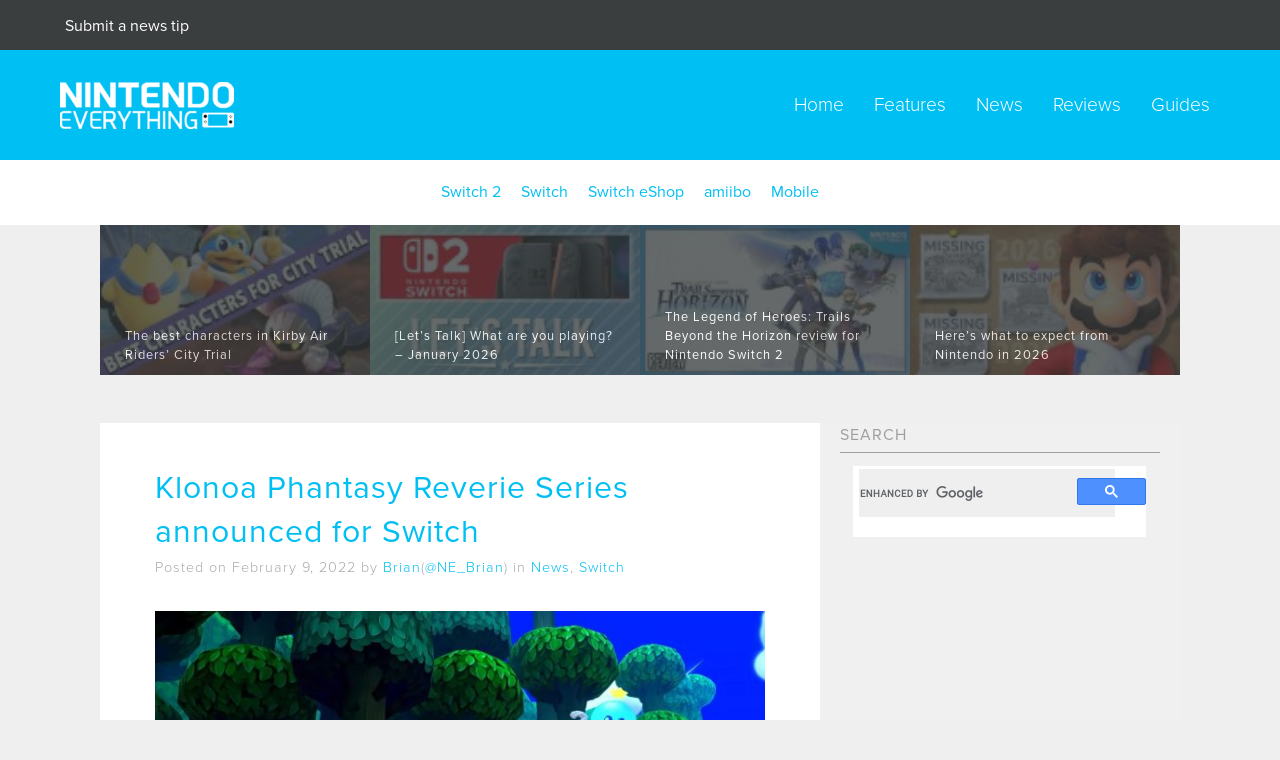

--- FILE ---
content_type: text/html; charset=utf-8
request_url: https://www.google.com/recaptcha/api2/anchor?ar=1&k=6LcYudIkAAAAADVca1Dnra7JRg0wYsa083iUT3fp&co=aHR0cHM6Ly9uaW50ZW5kb2V2ZXJ5dGhpbmcuY29tOjQ0Mw..&hl=en&v=PoyoqOPhxBO7pBk68S4YbpHZ&size=invisible&anchor-ms=20000&execute-ms=30000&cb=dnljiakhdyaf
body_size: 48766
content:
<!DOCTYPE HTML><html dir="ltr" lang="en"><head><meta http-equiv="Content-Type" content="text/html; charset=UTF-8">
<meta http-equiv="X-UA-Compatible" content="IE=edge">
<title>reCAPTCHA</title>
<style type="text/css">
/* cyrillic-ext */
@font-face {
  font-family: 'Roboto';
  font-style: normal;
  font-weight: 400;
  font-stretch: 100%;
  src: url(//fonts.gstatic.com/s/roboto/v48/KFO7CnqEu92Fr1ME7kSn66aGLdTylUAMa3GUBHMdazTgWw.woff2) format('woff2');
  unicode-range: U+0460-052F, U+1C80-1C8A, U+20B4, U+2DE0-2DFF, U+A640-A69F, U+FE2E-FE2F;
}
/* cyrillic */
@font-face {
  font-family: 'Roboto';
  font-style: normal;
  font-weight: 400;
  font-stretch: 100%;
  src: url(//fonts.gstatic.com/s/roboto/v48/KFO7CnqEu92Fr1ME7kSn66aGLdTylUAMa3iUBHMdazTgWw.woff2) format('woff2');
  unicode-range: U+0301, U+0400-045F, U+0490-0491, U+04B0-04B1, U+2116;
}
/* greek-ext */
@font-face {
  font-family: 'Roboto';
  font-style: normal;
  font-weight: 400;
  font-stretch: 100%;
  src: url(//fonts.gstatic.com/s/roboto/v48/KFO7CnqEu92Fr1ME7kSn66aGLdTylUAMa3CUBHMdazTgWw.woff2) format('woff2');
  unicode-range: U+1F00-1FFF;
}
/* greek */
@font-face {
  font-family: 'Roboto';
  font-style: normal;
  font-weight: 400;
  font-stretch: 100%;
  src: url(//fonts.gstatic.com/s/roboto/v48/KFO7CnqEu92Fr1ME7kSn66aGLdTylUAMa3-UBHMdazTgWw.woff2) format('woff2');
  unicode-range: U+0370-0377, U+037A-037F, U+0384-038A, U+038C, U+038E-03A1, U+03A3-03FF;
}
/* math */
@font-face {
  font-family: 'Roboto';
  font-style: normal;
  font-weight: 400;
  font-stretch: 100%;
  src: url(//fonts.gstatic.com/s/roboto/v48/KFO7CnqEu92Fr1ME7kSn66aGLdTylUAMawCUBHMdazTgWw.woff2) format('woff2');
  unicode-range: U+0302-0303, U+0305, U+0307-0308, U+0310, U+0312, U+0315, U+031A, U+0326-0327, U+032C, U+032F-0330, U+0332-0333, U+0338, U+033A, U+0346, U+034D, U+0391-03A1, U+03A3-03A9, U+03B1-03C9, U+03D1, U+03D5-03D6, U+03F0-03F1, U+03F4-03F5, U+2016-2017, U+2034-2038, U+203C, U+2040, U+2043, U+2047, U+2050, U+2057, U+205F, U+2070-2071, U+2074-208E, U+2090-209C, U+20D0-20DC, U+20E1, U+20E5-20EF, U+2100-2112, U+2114-2115, U+2117-2121, U+2123-214F, U+2190, U+2192, U+2194-21AE, U+21B0-21E5, U+21F1-21F2, U+21F4-2211, U+2213-2214, U+2216-22FF, U+2308-230B, U+2310, U+2319, U+231C-2321, U+2336-237A, U+237C, U+2395, U+239B-23B7, U+23D0, U+23DC-23E1, U+2474-2475, U+25AF, U+25B3, U+25B7, U+25BD, U+25C1, U+25CA, U+25CC, U+25FB, U+266D-266F, U+27C0-27FF, U+2900-2AFF, U+2B0E-2B11, U+2B30-2B4C, U+2BFE, U+3030, U+FF5B, U+FF5D, U+1D400-1D7FF, U+1EE00-1EEFF;
}
/* symbols */
@font-face {
  font-family: 'Roboto';
  font-style: normal;
  font-weight: 400;
  font-stretch: 100%;
  src: url(//fonts.gstatic.com/s/roboto/v48/KFO7CnqEu92Fr1ME7kSn66aGLdTylUAMaxKUBHMdazTgWw.woff2) format('woff2');
  unicode-range: U+0001-000C, U+000E-001F, U+007F-009F, U+20DD-20E0, U+20E2-20E4, U+2150-218F, U+2190, U+2192, U+2194-2199, U+21AF, U+21E6-21F0, U+21F3, U+2218-2219, U+2299, U+22C4-22C6, U+2300-243F, U+2440-244A, U+2460-24FF, U+25A0-27BF, U+2800-28FF, U+2921-2922, U+2981, U+29BF, U+29EB, U+2B00-2BFF, U+4DC0-4DFF, U+FFF9-FFFB, U+10140-1018E, U+10190-1019C, U+101A0, U+101D0-101FD, U+102E0-102FB, U+10E60-10E7E, U+1D2C0-1D2D3, U+1D2E0-1D37F, U+1F000-1F0FF, U+1F100-1F1AD, U+1F1E6-1F1FF, U+1F30D-1F30F, U+1F315, U+1F31C, U+1F31E, U+1F320-1F32C, U+1F336, U+1F378, U+1F37D, U+1F382, U+1F393-1F39F, U+1F3A7-1F3A8, U+1F3AC-1F3AF, U+1F3C2, U+1F3C4-1F3C6, U+1F3CA-1F3CE, U+1F3D4-1F3E0, U+1F3ED, U+1F3F1-1F3F3, U+1F3F5-1F3F7, U+1F408, U+1F415, U+1F41F, U+1F426, U+1F43F, U+1F441-1F442, U+1F444, U+1F446-1F449, U+1F44C-1F44E, U+1F453, U+1F46A, U+1F47D, U+1F4A3, U+1F4B0, U+1F4B3, U+1F4B9, U+1F4BB, U+1F4BF, U+1F4C8-1F4CB, U+1F4D6, U+1F4DA, U+1F4DF, U+1F4E3-1F4E6, U+1F4EA-1F4ED, U+1F4F7, U+1F4F9-1F4FB, U+1F4FD-1F4FE, U+1F503, U+1F507-1F50B, U+1F50D, U+1F512-1F513, U+1F53E-1F54A, U+1F54F-1F5FA, U+1F610, U+1F650-1F67F, U+1F687, U+1F68D, U+1F691, U+1F694, U+1F698, U+1F6AD, U+1F6B2, U+1F6B9-1F6BA, U+1F6BC, U+1F6C6-1F6CF, U+1F6D3-1F6D7, U+1F6E0-1F6EA, U+1F6F0-1F6F3, U+1F6F7-1F6FC, U+1F700-1F7FF, U+1F800-1F80B, U+1F810-1F847, U+1F850-1F859, U+1F860-1F887, U+1F890-1F8AD, U+1F8B0-1F8BB, U+1F8C0-1F8C1, U+1F900-1F90B, U+1F93B, U+1F946, U+1F984, U+1F996, U+1F9E9, U+1FA00-1FA6F, U+1FA70-1FA7C, U+1FA80-1FA89, U+1FA8F-1FAC6, U+1FACE-1FADC, U+1FADF-1FAE9, U+1FAF0-1FAF8, U+1FB00-1FBFF;
}
/* vietnamese */
@font-face {
  font-family: 'Roboto';
  font-style: normal;
  font-weight: 400;
  font-stretch: 100%;
  src: url(//fonts.gstatic.com/s/roboto/v48/KFO7CnqEu92Fr1ME7kSn66aGLdTylUAMa3OUBHMdazTgWw.woff2) format('woff2');
  unicode-range: U+0102-0103, U+0110-0111, U+0128-0129, U+0168-0169, U+01A0-01A1, U+01AF-01B0, U+0300-0301, U+0303-0304, U+0308-0309, U+0323, U+0329, U+1EA0-1EF9, U+20AB;
}
/* latin-ext */
@font-face {
  font-family: 'Roboto';
  font-style: normal;
  font-weight: 400;
  font-stretch: 100%;
  src: url(//fonts.gstatic.com/s/roboto/v48/KFO7CnqEu92Fr1ME7kSn66aGLdTylUAMa3KUBHMdazTgWw.woff2) format('woff2');
  unicode-range: U+0100-02BA, U+02BD-02C5, U+02C7-02CC, U+02CE-02D7, U+02DD-02FF, U+0304, U+0308, U+0329, U+1D00-1DBF, U+1E00-1E9F, U+1EF2-1EFF, U+2020, U+20A0-20AB, U+20AD-20C0, U+2113, U+2C60-2C7F, U+A720-A7FF;
}
/* latin */
@font-face {
  font-family: 'Roboto';
  font-style: normal;
  font-weight: 400;
  font-stretch: 100%;
  src: url(//fonts.gstatic.com/s/roboto/v48/KFO7CnqEu92Fr1ME7kSn66aGLdTylUAMa3yUBHMdazQ.woff2) format('woff2');
  unicode-range: U+0000-00FF, U+0131, U+0152-0153, U+02BB-02BC, U+02C6, U+02DA, U+02DC, U+0304, U+0308, U+0329, U+2000-206F, U+20AC, U+2122, U+2191, U+2193, U+2212, U+2215, U+FEFF, U+FFFD;
}
/* cyrillic-ext */
@font-face {
  font-family: 'Roboto';
  font-style: normal;
  font-weight: 500;
  font-stretch: 100%;
  src: url(//fonts.gstatic.com/s/roboto/v48/KFO7CnqEu92Fr1ME7kSn66aGLdTylUAMa3GUBHMdazTgWw.woff2) format('woff2');
  unicode-range: U+0460-052F, U+1C80-1C8A, U+20B4, U+2DE0-2DFF, U+A640-A69F, U+FE2E-FE2F;
}
/* cyrillic */
@font-face {
  font-family: 'Roboto';
  font-style: normal;
  font-weight: 500;
  font-stretch: 100%;
  src: url(//fonts.gstatic.com/s/roboto/v48/KFO7CnqEu92Fr1ME7kSn66aGLdTylUAMa3iUBHMdazTgWw.woff2) format('woff2');
  unicode-range: U+0301, U+0400-045F, U+0490-0491, U+04B0-04B1, U+2116;
}
/* greek-ext */
@font-face {
  font-family: 'Roboto';
  font-style: normal;
  font-weight: 500;
  font-stretch: 100%;
  src: url(//fonts.gstatic.com/s/roboto/v48/KFO7CnqEu92Fr1ME7kSn66aGLdTylUAMa3CUBHMdazTgWw.woff2) format('woff2');
  unicode-range: U+1F00-1FFF;
}
/* greek */
@font-face {
  font-family: 'Roboto';
  font-style: normal;
  font-weight: 500;
  font-stretch: 100%;
  src: url(//fonts.gstatic.com/s/roboto/v48/KFO7CnqEu92Fr1ME7kSn66aGLdTylUAMa3-UBHMdazTgWw.woff2) format('woff2');
  unicode-range: U+0370-0377, U+037A-037F, U+0384-038A, U+038C, U+038E-03A1, U+03A3-03FF;
}
/* math */
@font-face {
  font-family: 'Roboto';
  font-style: normal;
  font-weight: 500;
  font-stretch: 100%;
  src: url(//fonts.gstatic.com/s/roboto/v48/KFO7CnqEu92Fr1ME7kSn66aGLdTylUAMawCUBHMdazTgWw.woff2) format('woff2');
  unicode-range: U+0302-0303, U+0305, U+0307-0308, U+0310, U+0312, U+0315, U+031A, U+0326-0327, U+032C, U+032F-0330, U+0332-0333, U+0338, U+033A, U+0346, U+034D, U+0391-03A1, U+03A3-03A9, U+03B1-03C9, U+03D1, U+03D5-03D6, U+03F0-03F1, U+03F4-03F5, U+2016-2017, U+2034-2038, U+203C, U+2040, U+2043, U+2047, U+2050, U+2057, U+205F, U+2070-2071, U+2074-208E, U+2090-209C, U+20D0-20DC, U+20E1, U+20E5-20EF, U+2100-2112, U+2114-2115, U+2117-2121, U+2123-214F, U+2190, U+2192, U+2194-21AE, U+21B0-21E5, U+21F1-21F2, U+21F4-2211, U+2213-2214, U+2216-22FF, U+2308-230B, U+2310, U+2319, U+231C-2321, U+2336-237A, U+237C, U+2395, U+239B-23B7, U+23D0, U+23DC-23E1, U+2474-2475, U+25AF, U+25B3, U+25B7, U+25BD, U+25C1, U+25CA, U+25CC, U+25FB, U+266D-266F, U+27C0-27FF, U+2900-2AFF, U+2B0E-2B11, U+2B30-2B4C, U+2BFE, U+3030, U+FF5B, U+FF5D, U+1D400-1D7FF, U+1EE00-1EEFF;
}
/* symbols */
@font-face {
  font-family: 'Roboto';
  font-style: normal;
  font-weight: 500;
  font-stretch: 100%;
  src: url(//fonts.gstatic.com/s/roboto/v48/KFO7CnqEu92Fr1ME7kSn66aGLdTylUAMaxKUBHMdazTgWw.woff2) format('woff2');
  unicode-range: U+0001-000C, U+000E-001F, U+007F-009F, U+20DD-20E0, U+20E2-20E4, U+2150-218F, U+2190, U+2192, U+2194-2199, U+21AF, U+21E6-21F0, U+21F3, U+2218-2219, U+2299, U+22C4-22C6, U+2300-243F, U+2440-244A, U+2460-24FF, U+25A0-27BF, U+2800-28FF, U+2921-2922, U+2981, U+29BF, U+29EB, U+2B00-2BFF, U+4DC0-4DFF, U+FFF9-FFFB, U+10140-1018E, U+10190-1019C, U+101A0, U+101D0-101FD, U+102E0-102FB, U+10E60-10E7E, U+1D2C0-1D2D3, U+1D2E0-1D37F, U+1F000-1F0FF, U+1F100-1F1AD, U+1F1E6-1F1FF, U+1F30D-1F30F, U+1F315, U+1F31C, U+1F31E, U+1F320-1F32C, U+1F336, U+1F378, U+1F37D, U+1F382, U+1F393-1F39F, U+1F3A7-1F3A8, U+1F3AC-1F3AF, U+1F3C2, U+1F3C4-1F3C6, U+1F3CA-1F3CE, U+1F3D4-1F3E0, U+1F3ED, U+1F3F1-1F3F3, U+1F3F5-1F3F7, U+1F408, U+1F415, U+1F41F, U+1F426, U+1F43F, U+1F441-1F442, U+1F444, U+1F446-1F449, U+1F44C-1F44E, U+1F453, U+1F46A, U+1F47D, U+1F4A3, U+1F4B0, U+1F4B3, U+1F4B9, U+1F4BB, U+1F4BF, U+1F4C8-1F4CB, U+1F4D6, U+1F4DA, U+1F4DF, U+1F4E3-1F4E6, U+1F4EA-1F4ED, U+1F4F7, U+1F4F9-1F4FB, U+1F4FD-1F4FE, U+1F503, U+1F507-1F50B, U+1F50D, U+1F512-1F513, U+1F53E-1F54A, U+1F54F-1F5FA, U+1F610, U+1F650-1F67F, U+1F687, U+1F68D, U+1F691, U+1F694, U+1F698, U+1F6AD, U+1F6B2, U+1F6B9-1F6BA, U+1F6BC, U+1F6C6-1F6CF, U+1F6D3-1F6D7, U+1F6E0-1F6EA, U+1F6F0-1F6F3, U+1F6F7-1F6FC, U+1F700-1F7FF, U+1F800-1F80B, U+1F810-1F847, U+1F850-1F859, U+1F860-1F887, U+1F890-1F8AD, U+1F8B0-1F8BB, U+1F8C0-1F8C1, U+1F900-1F90B, U+1F93B, U+1F946, U+1F984, U+1F996, U+1F9E9, U+1FA00-1FA6F, U+1FA70-1FA7C, U+1FA80-1FA89, U+1FA8F-1FAC6, U+1FACE-1FADC, U+1FADF-1FAE9, U+1FAF0-1FAF8, U+1FB00-1FBFF;
}
/* vietnamese */
@font-face {
  font-family: 'Roboto';
  font-style: normal;
  font-weight: 500;
  font-stretch: 100%;
  src: url(//fonts.gstatic.com/s/roboto/v48/KFO7CnqEu92Fr1ME7kSn66aGLdTylUAMa3OUBHMdazTgWw.woff2) format('woff2');
  unicode-range: U+0102-0103, U+0110-0111, U+0128-0129, U+0168-0169, U+01A0-01A1, U+01AF-01B0, U+0300-0301, U+0303-0304, U+0308-0309, U+0323, U+0329, U+1EA0-1EF9, U+20AB;
}
/* latin-ext */
@font-face {
  font-family: 'Roboto';
  font-style: normal;
  font-weight: 500;
  font-stretch: 100%;
  src: url(//fonts.gstatic.com/s/roboto/v48/KFO7CnqEu92Fr1ME7kSn66aGLdTylUAMa3KUBHMdazTgWw.woff2) format('woff2');
  unicode-range: U+0100-02BA, U+02BD-02C5, U+02C7-02CC, U+02CE-02D7, U+02DD-02FF, U+0304, U+0308, U+0329, U+1D00-1DBF, U+1E00-1E9F, U+1EF2-1EFF, U+2020, U+20A0-20AB, U+20AD-20C0, U+2113, U+2C60-2C7F, U+A720-A7FF;
}
/* latin */
@font-face {
  font-family: 'Roboto';
  font-style: normal;
  font-weight: 500;
  font-stretch: 100%;
  src: url(//fonts.gstatic.com/s/roboto/v48/KFO7CnqEu92Fr1ME7kSn66aGLdTylUAMa3yUBHMdazQ.woff2) format('woff2');
  unicode-range: U+0000-00FF, U+0131, U+0152-0153, U+02BB-02BC, U+02C6, U+02DA, U+02DC, U+0304, U+0308, U+0329, U+2000-206F, U+20AC, U+2122, U+2191, U+2193, U+2212, U+2215, U+FEFF, U+FFFD;
}
/* cyrillic-ext */
@font-face {
  font-family: 'Roboto';
  font-style: normal;
  font-weight: 900;
  font-stretch: 100%;
  src: url(//fonts.gstatic.com/s/roboto/v48/KFO7CnqEu92Fr1ME7kSn66aGLdTylUAMa3GUBHMdazTgWw.woff2) format('woff2');
  unicode-range: U+0460-052F, U+1C80-1C8A, U+20B4, U+2DE0-2DFF, U+A640-A69F, U+FE2E-FE2F;
}
/* cyrillic */
@font-face {
  font-family: 'Roboto';
  font-style: normal;
  font-weight: 900;
  font-stretch: 100%;
  src: url(//fonts.gstatic.com/s/roboto/v48/KFO7CnqEu92Fr1ME7kSn66aGLdTylUAMa3iUBHMdazTgWw.woff2) format('woff2');
  unicode-range: U+0301, U+0400-045F, U+0490-0491, U+04B0-04B1, U+2116;
}
/* greek-ext */
@font-face {
  font-family: 'Roboto';
  font-style: normal;
  font-weight: 900;
  font-stretch: 100%;
  src: url(//fonts.gstatic.com/s/roboto/v48/KFO7CnqEu92Fr1ME7kSn66aGLdTylUAMa3CUBHMdazTgWw.woff2) format('woff2');
  unicode-range: U+1F00-1FFF;
}
/* greek */
@font-face {
  font-family: 'Roboto';
  font-style: normal;
  font-weight: 900;
  font-stretch: 100%;
  src: url(//fonts.gstatic.com/s/roboto/v48/KFO7CnqEu92Fr1ME7kSn66aGLdTylUAMa3-UBHMdazTgWw.woff2) format('woff2');
  unicode-range: U+0370-0377, U+037A-037F, U+0384-038A, U+038C, U+038E-03A1, U+03A3-03FF;
}
/* math */
@font-face {
  font-family: 'Roboto';
  font-style: normal;
  font-weight: 900;
  font-stretch: 100%;
  src: url(//fonts.gstatic.com/s/roboto/v48/KFO7CnqEu92Fr1ME7kSn66aGLdTylUAMawCUBHMdazTgWw.woff2) format('woff2');
  unicode-range: U+0302-0303, U+0305, U+0307-0308, U+0310, U+0312, U+0315, U+031A, U+0326-0327, U+032C, U+032F-0330, U+0332-0333, U+0338, U+033A, U+0346, U+034D, U+0391-03A1, U+03A3-03A9, U+03B1-03C9, U+03D1, U+03D5-03D6, U+03F0-03F1, U+03F4-03F5, U+2016-2017, U+2034-2038, U+203C, U+2040, U+2043, U+2047, U+2050, U+2057, U+205F, U+2070-2071, U+2074-208E, U+2090-209C, U+20D0-20DC, U+20E1, U+20E5-20EF, U+2100-2112, U+2114-2115, U+2117-2121, U+2123-214F, U+2190, U+2192, U+2194-21AE, U+21B0-21E5, U+21F1-21F2, U+21F4-2211, U+2213-2214, U+2216-22FF, U+2308-230B, U+2310, U+2319, U+231C-2321, U+2336-237A, U+237C, U+2395, U+239B-23B7, U+23D0, U+23DC-23E1, U+2474-2475, U+25AF, U+25B3, U+25B7, U+25BD, U+25C1, U+25CA, U+25CC, U+25FB, U+266D-266F, U+27C0-27FF, U+2900-2AFF, U+2B0E-2B11, U+2B30-2B4C, U+2BFE, U+3030, U+FF5B, U+FF5D, U+1D400-1D7FF, U+1EE00-1EEFF;
}
/* symbols */
@font-face {
  font-family: 'Roboto';
  font-style: normal;
  font-weight: 900;
  font-stretch: 100%;
  src: url(//fonts.gstatic.com/s/roboto/v48/KFO7CnqEu92Fr1ME7kSn66aGLdTylUAMaxKUBHMdazTgWw.woff2) format('woff2');
  unicode-range: U+0001-000C, U+000E-001F, U+007F-009F, U+20DD-20E0, U+20E2-20E4, U+2150-218F, U+2190, U+2192, U+2194-2199, U+21AF, U+21E6-21F0, U+21F3, U+2218-2219, U+2299, U+22C4-22C6, U+2300-243F, U+2440-244A, U+2460-24FF, U+25A0-27BF, U+2800-28FF, U+2921-2922, U+2981, U+29BF, U+29EB, U+2B00-2BFF, U+4DC0-4DFF, U+FFF9-FFFB, U+10140-1018E, U+10190-1019C, U+101A0, U+101D0-101FD, U+102E0-102FB, U+10E60-10E7E, U+1D2C0-1D2D3, U+1D2E0-1D37F, U+1F000-1F0FF, U+1F100-1F1AD, U+1F1E6-1F1FF, U+1F30D-1F30F, U+1F315, U+1F31C, U+1F31E, U+1F320-1F32C, U+1F336, U+1F378, U+1F37D, U+1F382, U+1F393-1F39F, U+1F3A7-1F3A8, U+1F3AC-1F3AF, U+1F3C2, U+1F3C4-1F3C6, U+1F3CA-1F3CE, U+1F3D4-1F3E0, U+1F3ED, U+1F3F1-1F3F3, U+1F3F5-1F3F7, U+1F408, U+1F415, U+1F41F, U+1F426, U+1F43F, U+1F441-1F442, U+1F444, U+1F446-1F449, U+1F44C-1F44E, U+1F453, U+1F46A, U+1F47D, U+1F4A3, U+1F4B0, U+1F4B3, U+1F4B9, U+1F4BB, U+1F4BF, U+1F4C8-1F4CB, U+1F4D6, U+1F4DA, U+1F4DF, U+1F4E3-1F4E6, U+1F4EA-1F4ED, U+1F4F7, U+1F4F9-1F4FB, U+1F4FD-1F4FE, U+1F503, U+1F507-1F50B, U+1F50D, U+1F512-1F513, U+1F53E-1F54A, U+1F54F-1F5FA, U+1F610, U+1F650-1F67F, U+1F687, U+1F68D, U+1F691, U+1F694, U+1F698, U+1F6AD, U+1F6B2, U+1F6B9-1F6BA, U+1F6BC, U+1F6C6-1F6CF, U+1F6D3-1F6D7, U+1F6E0-1F6EA, U+1F6F0-1F6F3, U+1F6F7-1F6FC, U+1F700-1F7FF, U+1F800-1F80B, U+1F810-1F847, U+1F850-1F859, U+1F860-1F887, U+1F890-1F8AD, U+1F8B0-1F8BB, U+1F8C0-1F8C1, U+1F900-1F90B, U+1F93B, U+1F946, U+1F984, U+1F996, U+1F9E9, U+1FA00-1FA6F, U+1FA70-1FA7C, U+1FA80-1FA89, U+1FA8F-1FAC6, U+1FACE-1FADC, U+1FADF-1FAE9, U+1FAF0-1FAF8, U+1FB00-1FBFF;
}
/* vietnamese */
@font-face {
  font-family: 'Roboto';
  font-style: normal;
  font-weight: 900;
  font-stretch: 100%;
  src: url(//fonts.gstatic.com/s/roboto/v48/KFO7CnqEu92Fr1ME7kSn66aGLdTylUAMa3OUBHMdazTgWw.woff2) format('woff2');
  unicode-range: U+0102-0103, U+0110-0111, U+0128-0129, U+0168-0169, U+01A0-01A1, U+01AF-01B0, U+0300-0301, U+0303-0304, U+0308-0309, U+0323, U+0329, U+1EA0-1EF9, U+20AB;
}
/* latin-ext */
@font-face {
  font-family: 'Roboto';
  font-style: normal;
  font-weight: 900;
  font-stretch: 100%;
  src: url(//fonts.gstatic.com/s/roboto/v48/KFO7CnqEu92Fr1ME7kSn66aGLdTylUAMa3KUBHMdazTgWw.woff2) format('woff2');
  unicode-range: U+0100-02BA, U+02BD-02C5, U+02C7-02CC, U+02CE-02D7, U+02DD-02FF, U+0304, U+0308, U+0329, U+1D00-1DBF, U+1E00-1E9F, U+1EF2-1EFF, U+2020, U+20A0-20AB, U+20AD-20C0, U+2113, U+2C60-2C7F, U+A720-A7FF;
}
/* latin */
@font-face {
  font-family: 'Roboto';
  font-style: normal;
  font-weight: 900;
  font-stretch: 100%;
  src: url(//fonts.gstatic.com/s/roboto/v48/KFO7CnqEu92Fr1ME7kSn66aGLdTylUAMa3yUBHMdazQ.woff2) format('woff2');
  unicode-range: U+0000-00FF, U+0131, U+0152-0153, U+02BB-02BC, U+02C6, U+02DA, U+02DC, U+0304, U+0308, U+0329, U+2000-206F, U+20AC, U+2122, U+2191, U+2193, U+2212, U+2215, U+FEFF, U+FFFD;
}

</style>
<link rel="stylesheet" type="text/css" href="https://www.gstatic.com/recaptcha/releases/PoyoqOPhxBO7pBk68S4YbpHZ/styles__ltr.css">
<script nonce="kMmYX3wBJ4crAxddFJdSgA" type="text/javascript">window['__recaptcha_api'] = 'https://www.google.com/recaptcha/api2/';</script>
<script type="text/javascript" src="https://www.gstatic.com/recaptcha/releases/PoyoqOPhxBO7pBk68S4YbpHZ/recaptcha__en.js" nonce="kMmYX3wBJ4crAxddFJdSgA">
      
    </script></head>
<body><div id="rc-anchor-alert" class="rc-anchor-alert"></div>
<input type="hidden" id="recaptcha-token" value="[base64]">
<script type="text/javascript" nonce="kMmYX3wBJ4crAxddFJdSgA">
      recaptcha.anchor.Main.init("[\x22ainput\x22,[\x22bgdata\x22,\x22\x22,\[base64]/[base64]/bmV3IFpbdF0obVswXSk6Sz09Mj9uZXcgWlt0XShtWzBdLG1bMV0pOks9PTM/bmV3IFpbdF0obVswXSxtWzFdLG1bMl0pOks9PTQ/[base64]/[base64]/[base64]/[base64]/[base64]/[base64]/[base64]/[base64]/[base64]/[base64]/[base64]/[base64]/[base64]/[base64]\\u003d\\u003d\x22,\[base64]\x22,\x22w5jCrcKuw5PCs8Oww5HDjg1HaHVXS8KbwpswZWjCjQ7DoDLCk8KhEcK4w60vR8KxAsKMecKOYFp4NcOYPUFoPz3CoTvDtDFBM8Ovw5TDnMOuw6YfEWzDgHwAwrDDlCrCmUBdwp/DssKaHDbDuVPCoMOYKHPDnlfCs8OxPsOyf8Kuw53DncKewos5w7rCqcONfCnCtyDCjWzCg1Npw5DDoFAFaGIXCcO8Z8Kpw5XDn8KuAsOOwqsiNMO6wrPDjsKWw4fDkMK+wofCoAXCqArCuEVhIFzDuQ/ChADCmsOrMcKgd0w/JUzCoMOIPVfDgsO+w7HDo8O7HTISwpPDlQDDl8KYw65pw6YkFsKfNsKQcMK6ATnDgk3CjcO0JE5aw5Npwqt8wrHDulsASlc/LMOPw7FNWT/CncKQeMKoB8Kfw6Nrw7PDvA3ClFnChQXDpMKVLcKlB2prJzJadcK/PMOgEcOZKXQRw4XCuG/DqcO1XMKVwpnCiMOXwqpscsKywp3CsxbCusKRwq3CjyFrwptiw6bCvsKxw4PChH3DmzomwqvCrcK5w6YcwpXDixkOwrDCrVhZNsOUCMO3w4dRw6d2w57CuMOEAAl+w7JPw73ChErDgFvDlnXDg2wQw5diYsK/T3/DjCM2ZXIGbcKUwpLCuzp1w4/Dg8Olw4zDhGdJJVUWw5jDskjDp0s/[base64]/CnFURXsKaRTMmw7bCixxGc8O4wqbChVzDiTwcwo9kwr0zBk/CtkDDlF/DvgfDrnbDkTHCjcOgwpIdw6VOw4bCgmhEwr1XwojCtGHCq8K5w6rDhsOhRcOIwr1tKjVuwrrCqsOIw4E5w6/CmMKPEQ/DmhDDo0fCvMOlZ8Ohw6J1w7hiwoRtw40Iw78Lw7bDhsKGbcO0wqDDqMKkR8K/c8K7P8KmIcOnw4DChlgKw64Awqc+wo/DrFDDv03CkRrDmGfDohDCmjoiR1wBwr/CiQ/DkMKcJS4SDinDscKofybCshDDsivClsKqw6LDtcKXA0vDqDkPwoUEw5R3wrFuwoZBa8KeDBddKH7CosKIw41/w7QCB8O5wppEw7PDs1rCncKFW8Kqw4/CpMKeD8KOwoXCusO9cMOvNsKuw5DDtMKYwrYUw6I+w57DlXI8wr3CrSnDl8KFwqBIw7/[base64]/Dm1PDkBtNW8Oewp5cw74RAMOdwrrDjsKtZwXCihkCWi7ClsO/[base64]/[base64]/EMO+JMO3EBlUwpLCtcO3MsKPR1wDwpzDmH4JwrgcGMKQwrrCpW8Jw5sqEsKJw7TCo8Okw7TCpMKQEMKkXh0OISTDp8O5w4ZQwpI9dHZww4bDgFnCgcKrw7fClcK3wq7CpcOPw4osRcK4BQrCtxPDisOfwr9RHsOlAUzCqA/DrsKVw4PDssKhcSDChcKtTSPDsSsEcsO2woHDm8OSw7wuMWFFSmbCjMK6w4oTcMOfNX7DhsKrSkLCh8OKw5NNYMK8N8KtVsKrJsK8wopPwqLCqyg9wol5w7PDpxBMworCoEQ2woDDlFVrJMO1wo5aw5HDnnLCnGkswpbCosOJw4vCscKHw5FxHV5YUm/CvT5ve8KDP3LDvsKVSTlWTsOhwp8zJAsUdcO6w6jDoTjDl8OPcMOxXcOzG8K6w6VeaQM0fRkZXyhSwo3DiG4sCg5yw6xCw4czw7jDuQV/XzxjCWvCtcKQw6pgfwBPCsKdwrbDiCzDl8OVLlTDiRZ0MB1+wozCri42wqMES2LCjsOCwrDCnTvCuwHDoA8Nw4DDicKxw6ITw4ggfUDCq8KNw6PDscOVY8O+LMOwwqxswosUXQrDqMKHwrvCtQI/V03CmsOQeMK7w7x4woHCqWJWOsOsEMKPVFPCsEQqAkHDj3fDmcORwrAxSsKfdsKNw4B6GcKsPcONw6fCsHXCocOrw6kNQMORThESL8Oww6vCl8Osw4zDjEVWwrl9w4zCvzsLOhgiw4LDmBvDsGk/Ujs8DB9dw7jDsxYgPyJNK8KDw4Qqwr/[base64]/[base64]/wodUQWvCkwXDiMO9w4jCpcKBf8KFalDDqlMhw4wHw61fwpnCvTnDq8O7aRHDpkDDq8KGwprDjCPDpkjCg8OdwqcZFg3Cv2MowpUaw7Bnw5NBKsOXUS5Vw6PDncK3w6DCsn7CjwjCp0fCr2DDpgFRVcKVG3d/[base64]/[base64]/DqcO2b8K7M8O6wqRxw4TCrcK5Z8KzWMK2UMKZDhk8wpzCm8OfGz/CsBzCvsK5dE0LeTQBGjHCqcOVA8Otw596EcKRw4BrA3TCo37CnS/ChSPCg8Ogd0rDj8OqRsOcw5IsecKGGD/CjsKSOD8xd8KyGwk2w7peVsKFTwbDl8OxwprCoTdzRMK/ZBczwow+w53CqMOCJsKIWsOXw6Zpw5bDrMKdw6vDnVkUGMO6wo4UwqLDtnklw4PChHjDqsKVwrMlwpDDhwLDiDpkw6tJTcKjw4PCrkzDkMK9wpHDtMOXw74+C8OFwoESFcK/WMKMScKOwoPDkCR9wqt0TU9vL0k6QxHDpsKjIyjDosOwQsODw6DCnDrDvsK7aQ0FCsOhTR02ScKWFB3CiSMfMMOmw4rDrsOkb13DkELCo8OBwpzCocO0IsKkwpXDvAfCu8Klw7xFwpQrFhfDvTEcwrZowpVcA31+wqPCscKSFsOFXHTDsWcWwq/DsMOqw7fDpGRmw6fDiMKgRsKcWElBTDvDhX9ITcO2wrvDl2IZGmNSfy3Cm1TDtjQVwqY0bFDCgmHDtE5UOsO4w7fCv0TDssO7aWduw6VffUFZw6bChcK9w4UzwqJaw7VrwpDCrg4bdA3Cim0XMsKgP8KSw6LDuR/CjmnCvjg9DcKgwplRVSTCssOVw4HCgXPCtMKKwpTDp2xbOw7CgjLDncOwwr1awovCiUhuw7bDgnQ9w4rDqw43FcK4f8KgBsK6wrVVw7vDmMOoKGTDqyvDjHTCv3/Ds2TDtGrCoTHCnsKAMsKpMsK2MMKBUFjCunNtwq3CgHYKPk05AAjDlkXChifCt8KdYFh2wqZQwqxew4XDgMKKeGk6w5nCicKVwr7DgsK6wrPDs8OFIkXCjQdNVMKHwrXCsWIxwrcCNkHCtHpyw4LCp8KYVQTCpcKnRMOuw7HDnyw+BcOowr/Cmzpkc8O6wpUKw5Zgw6vDnCzDixMzNcOxwrQkw7Q8w6NvQsOHV2vDk8Kbw4BMRsKJPcORImvDjcOHKVsOwr0nw4nClMONBA7CscOhe8OHXsK5bcOPXMKSNsOhwrfDilcdwqUhXMKpO8Oiw6pxw4kPd8ObX8KIQ8OdFsKRw78fK0HCtnvDkcOywr/DnMOqY8Khw7jDq8KIw51BAsKTF8OKw44OwrpJw4x4wrRcwqfDrMO7w73DrlhwacKOIMKFwphLw5HCrcO6w79GaisAwrjCu01wBwzCjWUcC8KBw6skw4zDmRR7wrnDkyjDlsOywrTDisOhw6jClcKXwqRLesKlDT3ChsO3FcKRWcKGwqFDw6zCgmk8wo7Dsm1Ww6/CkHdgXA7DmHHCgcKkwo7Dj8Ksw79uHDVQw4XCrsKbWsKQw5RmwoDCqsKpw5fDk8KpKMOUw4vCuGt+w58qdC0ZwrkqS8O/[base64]/DpUsHTMOew5kkw4k4wp1JRjdJBDobw5nDrgU2UMKpwqpZw5h+wpTDpsOZw7XCui5swpobwrlgTWZTw7pXwrQbw7/[base64]/IsOuHMKpBMKkwpo/w4sMYMKACwcww4bCp8O5woTCoWoPfD7CjiIlecK3QlXDjATDv3LDu8KrVcOwwozCmsOJQMK8bHrCo8KVwolrwrBNfsO0wqfDozfCkcKeaUt9woUcw7fCswLDtwDCnwIawrFoAR/Dp8OBwqLDtsKcZcOxwrnCtAbDlzh/TQ/[base64]/DgmsCw5U6HcKxUHAxH8OIwpYEwrNWCgpAGcOowos2RsKTJsKMesOvbSLCucK+w7BKw67DjMO9w6zDr8OCbBnDnsOzCsOBKsKNLSDDh2fDnMOqw5jCrsO1w7w/wpPCvsOsw4/[base64]/[base64]/wqTDj8OpwppfPcOkwpJlW8ONwosZw44sLz8mwo7DkMOAwqvCpsKKL8O0w50xw5XDjMOIwptZwoogwq7DiXAdbhbDksKcTMKGw4ZlYsKDTcKdTBjDqMOMMWMOwobCusKtQsK/[base64]/CiiPCsDdZBEfCq05xBSZQFsK0w5bCgy7Dv8KLB1Qewrc6woPCh0UeBcKEOB/CpSwaw7TCuFQbWMKXw5zCnzxoSTTCt8KUCDYLTyLCvnhLwoJVw40XUVpZw7ggI8OAasO8EgInJQd7w4/[base64]/CkGXDomsTP8KzT0NBK8OTTsOowrDCpcKQURgBwqXCvMKFw491w4/[base64]/[base64]/JzZrw63Dn8Ogw7bDocKmw6o1e8KbWcOZw5F3woPDnE/CvcK2w6nCu3TDgHtCNQXDl8KTw4MMw4jDpmfCjMORSsKOFcK7w5bDqMOjw5piwq3Cky/DssKXwqLCkXLCvcO6LcO/[base64]/DuMKnwoPCthR8wrnCkMK2w6gsNMOvHMKoA8OlSilUWcOfw4nCpVYkbMOjTWk4dH/Cg2TDk8KYCTFPw6DDpGZYw6R6NAfCrDl2wrXCvwTCvXw9YQRuw5bCuV1UWsOsw7gkwpvDpS8nw5/Cml50VsKQf8OKMcKtKMONMR3Dt3BlwozCuQzDgixtZcK6w70ywrjDkMO5YsOUJVzDv8Ohb8O4ScKFw7rDtMKNOjtVSMOdw4XClkXCk2AswpwiScK7wpvCocOgAhVaecOAw73CqnMIAsKkw6TCu3/Di8Okw4hkfXtewpjDmHHCqMKTw7EmwovDm8KvwpfDj2UCf2bCh8KwDcKZwoTCgsKrwqMQw7LCrcK+F1rDs8KxdjLCssK/VynChC3CjcKFfxvClxfDusKJw59dDMOnXMKhN8K0DzTDv8OOR8OMMcOHZMKjwpjDpcKiWhVewpTClcOgVBXCoMOkRsKBeMO3w6tBwo1vLMKHw4HCusKzPMOPWXDCvAPCoMKwwq0mwrJ0w69Zw7nCsWbDnWPCqRPCiB7Cn8OYTcOVw7rCj8Kswo/DssOnw5zDq0ocB8OuV0vDkDEkw7jCoW1Mw4tPPU/[base64]/Ct1fDlMKlwrROGHvCnSFxR35UchAeIsO/wqTCq8OXYcOnUmoKH1rCiMOMZcOqGcKNwroAe8O9wqd5RMKNwpsqNQION281enoaFsO/LFzCjEHCtSg9w6JYw4DCvMOyFGwCw5pDQMKqwqrCkMOHw7bCjMODw6/[base64]/FV0eSMOuSMK1c1rDuMOcGks5ehnDtGXDi8OUw6wIw43CjsKnwqhYw7ARw4bDjATDvMKGEFHCrnjDqUs+w5rCk8Ktw61rBsO/[base64]/DhlBSO2tDJ8OLPEseag/DoXHDh3HDpcK1w5HDv8OXZsOgCyjCs8KxTxVmHMOJwotVFEbCqklOE8Ktw6HCvsOiZ8OdwrbComPDssOgw406wrLDjTvDpsOMw4xCwpUPwqzDhcK0G8KRw4pnwrLDr1DDqzlQw4TDm1/CmwXDusKbJMKvYsO/LDBlwq1iwrs3w5DDlDdZdyoewrh3AMKrOH4oworCl0UiMxnCs8OCbcOYw5Fvw7fCh8ONW8O1w4rDr8K2TRXCncKuO8Ozw5/DnlhXwo0Yw7vDgsKWWn8nwovCvjsjw73DrU3ChiYNGHbDpMKmw6vCv3N9w5fDgMKZBmxpw4nDoQsFwrPCtVUpw7PCt8KRacK5w6xGw45tfcOXOTHDnMKbQ8OuQgnDpHFmIHdrFGDDg3BMNFrDi8ONInw/w7xBwpkHK0wzAMOBwqzCoB3Dm8ORPRXCi8OzdW4KwoQTwrVcUMKudsO4wrkGwpzCuMOgw5xcwqlKwqwtJhLDtTbCmsKYO3dbw5XCghfCgMKywrwQCsOPw6bCu1U3Z8OeD3/CrMODccO8w7kDw59Uwpxrw6ULYsOEbxg/wpFGw7vCq8O7E38Tw4PCnmJDX8Kkw5jCjMOWw7sVSl7CocKqVsOzDjPDkCHDlkbCscK+IgzDmkTCjnTDtMKcwqjCuUUzJno/bQAuVsKcN8Kbw7TCoDzDmmFPw6jCm2ZaFAXDhCLDtMOgwrLCkGweVMOZwpw3w5tFwqDDqMKow7c7dcK2E28Aw4Z7w6XDlcO5JBALez0dw7sEw78Zwq3DmGDCqcK+w5I2MsOBw5TCnE/CmD3DjMKmeAjDqzNtKSLDvMKnHjEpN1jDmsO3XQQ6WsO8w7tqF8OFw6nChkjDlVBnw4tXFXxNw6s1YnvDiVjCtD/Do8OOw6HCvSw0PEvCr3Atw7nCnMKZPnp/MnXDhzAhT8KvwrjCpUbCjzrCjcObwprDojbCiG3ClsOywozDkcKPVsObwoNcN2sxcGrClHDCh3J7w6fCv8OCVyB8DsOEwqXDoVzCryZPw6rDo1R+fsKWLlbChQ/Cj8KcIcKEPjfDgMORcMKcIsK+w7vDqiJrMQzDr1AowqB8w5jCt8KKXMKeKsKTMcKPw7HDlsOGw4slw4Yjw4rDiUjCuyMRSWlkw7Ufw4DCpkl5VkArVj1vwpo1bSZcDcOdw5HCnCPCniZVGcO/w6F4w7IiwpzDicOSwrspLG/DisK1OFjCinJXwodewo3CmsKmYsKSw4V0wqHCtnVMBsONw7DDi2PCniTDmMOBw5N3wpMzGH8bw77DocKiw5nDtUBKw6jCuMK3wqliA0FNwp/DiSPCkhsxw6vDuArDoB5/w7DCngXCgUZQwpjCnxbCgMOBMsO4BcOkwqHDk0TCmMOVJcKJdmhMwpzDiULCu8O2wqrDtMKLQ8ONwq/DryZME8KbwprDscK/VcKKw6PCtcOrQsKFwpFDwqckdzcffsOSGMK/woNEwoE0wq5ZTmtJA2PDgRXDjcKrwpEUw5kmwqjDnVJXCk7CjXsPMcOXHFl2eMK2O8KWwoHCpMOvwr/DuW4tVsO/[base64]/Crz/DsVLCnjPDt8KBw6vCn15ufyxFwr7DoEddwq5fw6dTAcK8WlvDi8OEZ8Kdw6kKYcOiw7zCscKpRjnCmsKswrVqw5HCo8OTdQAVK8K/wrLDmcKlw7ASL1FrNhFjwo/CnMO/[base64]/w5kcwpvDp8O6FW0aRsKtYS7Cq07DgMOWaR9mSzDChcKaeAcqI2Y/[base64]/Ds3nDmsK2J8KGJF5LwoXClcO5wpzDgsOnwqbDgsOGwofDuMKjwpvDjETDpjYLw7ZAwr/Don7DvMKVLVl0TzoNw5QMJmpJw5IsLMONEHlaexbChMKRw4zDlcKcwpwxw49SwoBxfnnDh1bCl8KcdBpOwodffcOXa8KPwqQ/M8K8w5Emwox0J1dvw6cdw69lY8OQDz7CgBXCo3hdw5/DisKdwpvCmcKnw5DCjzbCtmfDvMK+YMKXw5zCm8KNGcKmw7/CqQh3woUbNMKDw7NUwrVhwqjCocK/PMKEwphvw5AnQzbDiMOVwr/DkBAuwqHDgsO/PsOvwo0FwqvDsV7DisO3w7PCjMKaMRzDpDrDtMOFw7t+wobCpMKiwoZsw584AFnDgVjDlnvDo8OLNsKNw50udzTDucOYwqkTDkjDq8KOwrXDthzCscO7w67DjMKEf0tfdsKuVAXCp8OywqE9NMK2wo0Wwq8BwqXDqcOTSDTDqsK9bnVOQcOYw4JPTGtdD3HCgX/[base64]/Du8OEwo/[base64]/CgMKYBsKMwqTCt8OgwqMiS0/Cj0jDmBkAwrAtw77CpcKMZXvDvcOJK1PChMKEYcK+CX7DjQd/woxpwrTCoWM3E8OWaB8pwpUfYcKZwpLDlRzDjkLDtALDnsONworCk8KYWsObLlIDw4VUcmdNd8OXRH3CocKDBsKNw49BFz/[base64]/CpGTCosOiUMKuD0lrwrXDmiXDuhcGCU3Cnn7DtsOHw6TDosKAYyB6w5/[base64]/DhSZkwq/[base64]/UcKHw4Uzw6YoAVZ5wosMwp5XXirCmx4fPsKYOMOWS8KLwqMgw5oQwrvChn56ZHfDtR0/w6hxKwhxNsKNw4bCtTQbTlbCvF3CnMORJMK5w5zChMKnbhB0SjlEaUjClknCrAbDgw8BwowHwoxTw6huZgc2OMKMfx4lw6lCDTbCjMKKCE7CgsKOV8KpRMODwojCtcKew7A+w5VjwoksecOCWMKgwqfDjMO/wqU1KcKLw7dowpHCmcO2I8OOwpRPwrk2R2goLiINwo/CicOpSsKBw7oKw7zDnsKiBMOWw7LCuTrCnjPCpglnwq0SD8K0w7HDpcOewpjDlCLDv3sDGcKwIAJcw6fCsMKTbsKfwptVw5Jlwp/Dp2vDo8OCIcOZVVsSwq5qw60yY0I3wrN5w4nCvBgFw5NCZMO9wpPDlMOawqlqeMOCbg9QwpgGV8ONw63ClwHDuD44PR93woIOwp3DnMKPw4XDg8KSw7zDt8KtdMO4wr/DuUc7PMKVasKkwrh8w4PDk8OJY1/Dj8OEHjDCnsOvfsOvDR5/w6LCsQDDsGTCg8KDw67DssKZbH5ZAsKxw7ogYWlgw4HDgyMXK8K6w43CpMKUN2DDhxE6bTPCngLDvMKcw4rCnzvCj8KMw6XCtTLCrBrDmhw1Y8OwSVMuOh7CkQtgLFJZwrDDpMKmElY3bhfCqsKbwqRtDnEHchvDqcOZw4fDqsO0w4HDqifCocO/w6HDigt+worDm8K5wqjCsMKEfTnDrMKdwpxLw6UZw4fDv8O/[base64]/DvkfDmsOvwofCmBg+X3LCplfDq8OfKMK8w4fDhgTCuSnCnhZhwo3CvcKiTzHCjWYfPhXDpMOiC8KYTFLCvh3CkMKeAMKmOsOhwo/[base64]/CimrDmcKMRXUNblLDuVUvMcKtGTt3LcKeMcKGME0bODQeXcKdw5clw7law47Dr8KXFsOlwrcfw6zDo2Znw5VgTsKwwo5kZUcdwpkMbcOuw6EAJcKFwqfDmcOzw5E5wrs8wqVycmY6EsKKw7cwGMOdwoTDj8KYwqtsf8KeWiUXwqoVesKVw4/DtjAPwpnDgXItwr5FwqnCssO4w6PCpsKwwqPCm15EwrbDsx4RCX3DhsO1w4NjGlNvUFrCpR3CklRTwrBnwpDDl3UawrDCjWzCpWDCrsOnPx/DhWjCnkg7ckjCn8KMcxVvw4bDv1fDtxrDukw0w6/DlsOewrbDnTJ3w5sAQ8ORCcOUw57CgcK1UsKmS8OCworDqsK6LcOZH8OKCcOOwr3Cn8KZw6UhworCvQMxw658wpRKw6RhwrbDohfDuDHCk8OWwozCsko5wovDrMOcFWA4wovDkzXCq3XCgH3DslQTwoUQw5Zaw7UzEgxQN0RkCMO2DMO/wpcow5rDsGI2MmY5wobCisKjacOJARIPwrrDi8OGw4XDl8Ozwpgyw5/DncOwBcK1w6bCpsOCRQ8gw4LCgWzCgg3ClUHCo0/DqnbChy8KX3kCw5BHwoPCsEpPwo/CnMOcw4bDg8O7wr8gwpAlO8OnwoUDLl0rwqVzO8O1woVUw5obCFgsw5UhWQrCocO7FQ14wobDvALDksKSwpHCpsKbwqzDq8O9EcODfcKkwqorLypfBnPCusK/dcO/EcKBLMKowq7DuBrDniXDlVhqbFNSI8K3RyPCrg3DnA/DnsOaL8O/dMOCwrJWe1zDpMO2w6jCuMKAI8KfwqVaw6/Dp0XDoBlyZi94wpzDosKGw4DCvsK/w7E+w7NFTsKRGHPCrcOrw7ofwoDCqkXCr3M9w4vDp1xLTsKAw7HCv3BDwoBPPcKsw5QIFCxzSDxAYMKJYVQYfcOawrQiT3NGw6FawqvDvsKiM8ORw4/Dr0XDn8KaD8KDwqk+RsK2w61owrwOfcOARsOZfmDCpTbDqWXCk8KZQMOrwrtUUMK6w7ACY8O4L8OPZQTDkMOfRRDDnDTDgcOPHjDChAY3wokYwqHDmcKOP1nCoMKbw51QwqXCrH/[base64]/Dp0F+IsOiEcOvwrrCu1MFLD/DkMOmMQbCpmM+cMKTwpbDnMKeZxLDhjjCucO/a8ORIT3Dp8OjAMKawpPDtCBgwojCj8O8dcKAPMOBwoDClApdGDjDlzPDtDF9w5lew4/CqcKqB8KtXMKdwpxTAW5xwozCucKkw7nCjcOqwq4ibgljB8OGA8Odw6BFUwhVwpdVw4XDjcOaw5Y4wrTDqClAw4/CulUOwpTCpMO3IGbDl8Oqwrdlw4TDkhLCpHvDkcKlw69Iwq7CjU7CjsOfw5UKcsORVHbDgcKkw6deZcKyEsK9w4Rmw6InTsOuwqtsw4EsJzzCijQ5wol7JDvCqjdbIhzCjDDCu0gvwqEaw4vDu2UTWsOfdsKUNT3CusOHwoTChlJ/wrDDmcOEXcO2J8KqIFoywoXDhsK7FcKXw5UhwoETwp/DtWzDom5+P0M1DsK3w4MRbMOLwrbChMOZw5llW3R6wqXCoVjCk8KwQgY4XFTDpwTDs1l6eQ0uwqDDnHthI8KKfMKVeSvDlsOYwqnDqgfDvsKfKRLDhcK6woFSw5YKRx11Tw/DlMOaFsOQXTtXVMOfwr1Mw5TDmjDDhEUXw4HCpcKVIsOSDSjDtDYvw4AYwovDqsK3fnzCt2VZAsOxwpTDlMOqHsOAw4/CjgrDnjg3DMKTVxcuVcOLVsKqwpskw5Eyw4DCrcKmw7zCv3kzw4HCl1xKYsOdwokcJcKjJEAFesOtw5HDocOmw7HCkXzCgsKWwrjDo1LDi2XDrVvDu8OoJm3Di2nCiAPDkgBgwpVYwpNzwrLDsAQbw6LCkWhVw5PDlU/Cl0XCuB/[base64]/ClsKCU8OJw7w6wpPDscK+w6YqS07Dj8OWW8O8ScOpUHsAwqZ9Sy4zwqzDksK2wpVGR8KhIMO5KcKuwqbDiHTCkhlLw5zDrMKvw4rDsSvCmFgDw4p3TWjCsDUuSMOYw6Z/w6TDmcOPcwYGJcOVCsO2w4nDmcKww5bCtsKsKiHDmMOURcKJw4/DvxzCvMKpMEtMwoopwrPCusKSw60uHcK0a3zDosKAw6fCk3PDg8OKUcOvwqBMKBs0LgB0aQpXwqLDjsKPX1VIw6HDoBg7wrdTYsKuw4DCg8Kgw4vCk0cZXBIObypCF3B2w7/Dkjg6OsKKw4BWw4LDpRBldsOVEsOKcMKVwrDCrMO8WX5cQwfDhTh1NsOTWl3CrAgiwpvDlcO2S8K+w4TDj2XDoMK/[base64]/DpMKuRXHCp8ORbBYnLsKhw5bCmRhCw5vDhcKdw47CnXkQeMObSRIbaiMHw78ucn1aWsKvwp4SHXN8eBPDgsKvw5PDn8Klw7lYewwswqDCsjvCkh/Dh8KIwpE1HMKmGV5Twp5YNsKiw5t8CMOAwo4QwqvDog/ChMO2LsO0acK1JMOXccK9T8OWwrIQP1HDljDDjhU/wpdrwpYiD38SKcKoNMOnFsOXVcOCasOHwonCnRXCn8KewqoecMODMsKJwrgMKcKZasObwr3DkTMuwp8CaTLDn8OKScOnCcOvwoBRw6LCpcOdAAJMW8OHMcOjVsKJNxJYYMKGw47Cr03DisOFwrlgSMKnMF01SsOtwpLChsOzccOyw4BDKMOMw4sySE/[base64]/ChMKBEMOCw7Esw7vDjjslcz3Cu8KiS202RMOmOhd0Qg7DkA/DhMOlw73DlldPIWxqPArCisOkZsKMXjETwrsdNsKDw5lRD8OCP8OXwoV6NlJXwqDDkMOsajDDisKYw78yw6zDgsK0w4TDk0HDo8OzwoIdMcKgag3CqcKgw6fDlQBHNMOIw59bw4TDmDMow7/DvMKCw4vDmcOxw6Mfw7zCmsOfw55QOUQWMlplMDHCrjkUJ2sDWiUNwrw1w5t/a8OVw6tUPBjDmsOiAsK0wq0/wp4Hw6fCvMOsbgZOK1PDp0sfw5zDsgwYw7jDmMOQVcKSNTvDtcKQSH7DtXQGf13DrsK5w7w/QMOTwq4Vw69Hwq5rw5/[base64]/Dj8KBMMOXwpEqJ8KKwpPCo8Ojw73DmiXCmcKHw55wQxHDncK2R8KaC8KkZApPGR5PABTCncKRw7HDuA/Dq8KxwpxiWMO6w44YFMKqSMOEG8OVG3/DuB/DrcK0Tk3Dh8KcIEt9csKIMjBrYMOrEwvCscKyw4Uyw63Cj8Oxwpk9wrMEwqXCvGHDkUDCgsKEesKODh/[base64]/[base64]/CrkV8wpI1W3DCh2rCuXIhKMKOw6XDkMKwDVPDhmFWw4LDu8Ofw71SNXrDlsKQZMKBf8OqwpNnRhvCisKAaDjDisKnGBFvF8O9wp/Cqg/CjMKBw7nChT/[base64]/wqrDg8KUw5DCkSllw6LCu8OBHcKdw4PChcO9w7E2bBEoDsO7S8O+JCs2wpFcL8ONwq/DiT0fKyPCscKHwoB6HMK6UUfCr8KOT2Qvwpoow5/CihTDlU9gO0nCgcO7DsKswqMqUgRGAQgMccKKw5wIC8KAEMOaXjxGwq3DncKdwpdeHGPCsBfCksKdNyJmYMKbPyDCq1DCnnZwcB82w4nCp8K+wqTDh3zDpsK2w5YmOsKfw5rCqEDDnsK7dMKHw406GcKZwrzDg3PDkCTCuMKKwr7Cnz/DpMKdecOGw4zDkWkAGMKpwoNcYsOYfS5kWMOow6oAwpR/w4nDtFMVwp7DrVZEWHk9DMKCACkVL1vDoUVzUQlJPSoTVwbDmi/DuQzCgynCrcKaHjDDswnDi1tQw4nDpCcCwq8ww5/CjmTDo05VS03CuXYRwonDhznDtMObd2bDpUFuwo1WDm/Cj8K2w69zw5vDuAgsJlsWwpo7UsOSGV7Ct8Opw6c8T8KeHsOmwo8DwrNdwoJBw6/CtsKQUDjDuBHCvMO/LcONw5hJw5jClcObw7vDhynCmlrDpz4+LMOiwqc6wpwXw45SYsOYAMONwrnDtMObZDnChlnDlsOHw6DCiXnCtcKjwrtawqhswqY/woduSsOcX2HCpcOzeVZ6K8K9w4ppYVg2w6wtwq/Csk5CbcOxwpUrw4JCGsOBQcKqw47Dt8KSXVXChQ/[base64]/DmcKGw7BCEcO/[base64]/DuB4NwqTDpHnCnTp3IDA+wqQSG8O/LMKawoYbw5codMOjw67Cnz7CmTfCqsKqw7PCl8OfLSHCiTbCuTtDwq0dwphYNQ08wq3DpcKCeFR1f8O/[base64]/DksOEwrTCq8KGGcKILcOJw6vCq2IQwp3DsRXDp8KMY0vCiFQmOsOQUMOAwq/ChScResKMOsOEwpZtF8OkEjwFXATCowQHw4jDs8KiwrdRwowjZ2pHWWTCq1XDuMKkw4YLW219wrXDpRLDj0BrQzAvdcOZwoJMCDF0P8OAw7LCncOoVcKow6dLHkNaNsOzw6IwF8K/w63Ck8OkCMOwJhNwwrHDqEzDi8OiAiXCo8OJcEU2w6LCk13Dg0DDoVdMwpNVwqwvw4NHwrjCgSrCvCPDjy1Dw5kUw75Ow6HDs8KMwrLCv8O/GlvDjcO6QRAvw4xRwpRLwrdLw40hM3ZHw6XDn8OJw4XCvcKFwoEzXkUvwr0CbAzCnMO8woPDsMKxwr4Mw7kuLW5SFiN7bUx0w5lfwozDmcKdwovClT7Dl8K3w6jDvlttw5xOw450w4/DtBzDgMKWw4LChcO2w67CkVkka8KKEsKcw7lxRsKjwrfDu8O2JMO9bMKwwrnCj18bw60Ww5HDucKbJMOJG3vDhcO1wo1QwrfDtMOFw4LDnWg/wq7DnMO6w690wq7CkEg3w5NKAMKQwrzDr8KjZC/Dp8Olw5BEf8OSasKjwqTDhXLDoRsxwojDiUl6w7AmT8KGwqc4T8Kxc8OnHEl3w502R8OVDMKyO8KRZcKWdcKQbh1pw5BEwprCvcKbwqDCj8OPLcO8Y8KaVcKwwp/DjykiM8OIYcKnDcKFw5E6wqnDoCTCtjFXwrVKQ0nDmHBKUnrCl8Kkw4tawq4wL8K4c8KTwonDs8OOAkvCicOTVcOxQws/C8OKSi19HcOtw5kBw4bDnyjDsjXDhCtwHk4Ia8KvwpDDgMKUeQ3DvsKdYsORTMO3w7/ChBYOMjVkwoDCmMO9w4tnw4fClGzCjA7Don0wwq3Ck0PDvBTCo2Evw4kYBytCwrDDqB7Cj8OPwoHCmQDDk8OIJcOMB8KKw6ZfeToHwrozwrw3FhnDsifDkAzDnDfDrTbChsKKOsOfw6QowpHDtU/DiMK9w6xswoHDu8OUCX1QUMOxMMKFwrk1woAKwpwWDVPCiTHDtcOOVAbChcKjRltlwqZedMKZwrMMw4B5J3kKwpnChE3Dsz3CoMOQOsOxXlXDhhM/B8Obw5TCi8Orwo7CnWhjOCfCumXCisOXwozDvhvDtGDCq8KaFmXDpWTDggPDshDDtR3DucOZwqxFSsKRWy7CqGEmX2DCmcKFwpIhwrZwPsO+wo9nwo/[base64]/DtcKZwrHDtcKdwrLCh1lOERzDi8O4YsKjPlFsw5FkwrPDhsOKwpvDqwTDgcKFwo/Dr1h/BRRSGHjCt2XDuMO0w7t/wqI7BcONwrPCtcOewposw5pfw5w/wpV6wrp/EMOZH8OhK8OpSMOYw7MxCcOEcsKRwqHDkw7Cs8OOEVLCmcOow5VFwpR/U2tMVW3DpE9Iwo/ChcKIZ0EFwo3CgWnDkgkdVMKlBVlTQAADKcKEVU1CEMOhNsKZcFnDj8KXR3/DlMK9wrpiYA/[base64]/w547S8KpwqA3W8KCwpEvGFDDo2/DoRx7wqzDtcKow7Etw5h9dCjDscOfw4fDngI3wpfCqiLCgsO1AnwBw7hTKMKTw6R/[base64]/[base64]/MMOQNAfCqwt5wpzCucOWw5fCpz/[base64]/DssKAw7wODx/CmCtNwo5CD8KXZsKlwrnCuDEmVhHChGbDlFcZw6wzw6XDrwh5cHwCHsKiw69vw7VSwr0Qw4bDnT/ChgvCnsK3wqLDtwl8ScKTwpXCjk0tdMK6w6XDrsKZw63DnWXCo31AfcONMMKEB8Kmw4jDl8KzLwZHwrvClsO4c2cqFcKMJinCgVcGwpsAaVF3fcOSZlvDhXrCkcOpV8OrdCDCsXEQRMKjesK9w7LCsVdgZ8OAwrLCusK/w5/[base64]/CpwrCjcOpDyUmw5HCsMKzwqzCsThvw6M8wqLDvxTDoBwPwrbCocOBV8K5AcKswp5EEsK0wo81wobCscKkTl4FYcOKPsOkw4vDiHw5w7Zuwp/CmVTDr1xBRcKvw7QfwoA3AFrDicOjU0HDsVtRZcKIJH3DoSPCrnrDhhNLGcKGbMKJwqjDosO+w6nDoMK0SsKrw5LCiGvDvUzDpQwiwp1Jw4t5wpRIL8Kow6fDnsODJ8KJwqPCmADDuMKrNMOnw4/CvsOVw7DCnsKCwqB2woguw4VbGHfChyrCgSkTf8KEQcOYfsKZw73CnipAw7BxRjzClAANw5JDFiLDq8OawpnDv8KwwoLDrR5Cw6bCtMOyBsOUw5oEw6oyaMOnw5Z3Z8KQwoLDu3/CqsKXw5/CmhA6I8KXwqd3PRDDtMKOAmbDgMO9QwZbannDgEPDqRdawqFYKsOaFcOgwqTDi8KwIGPDgsOrwrXCnMKyw714w5NbTMKtw4nCkcOCw4jChVLDpsK9eF9pUi7DlMOvwqB/HGVJworDpGlda8KJwrA1bsKkG0nClWHCq0HCgRMoOW3DusOowoIRYcOeMBjCmcKQKylOw4HDsMKowoXDol/CmFFsw5F1fsKDPMKRSykawp/[base64]/XMO+w5x7RQouH0xzR8OVd3/[base64]/DrhXCrkJYJMKAK8OJX8ORPMKeQcOpw4xJCUhyJxLCgsO1ehbDvsKEw4XDnDTCnsKgw4N5XADDjWTCuxVUw54qPsKoWMOtwqNGfVRbasOuwrtiDMK+aFnDryDDpgcABCkySsKxwrtiU8K0wqJVwptlw6bDrHEnwp13ehDDj8K/cMOpXyXDnQ8WNhPCqDDCtcOASsKKORI6FijDlcO7w5DDpx/CvigBwrfCvSXCisKyw6jDrsOBBcOcw4DDisK/[base64]/CvEbCqXvDokoHwqcrGsKuw4rDtsKxwqdtW0nCumBZNFbDqMO7c8KFWBFrw70xcMO/X8OcwpLCrcOXCSzDj8K4w5bDsgljwqPCg8O2E8OOfsOIBRjCiMO0ccORUyoNw6s8wp7CucOdPcOtFsOGwr3CoRnDgXMdw73DuD7Dv359wpzDuFMFw5Z/Tjwgw7sCw4ANAE/[base64]/[base64]/DgcKxCTUXw5YGQ3LDuVzCs8OATsKhSsONaMKcw7PDiBHDp2/DosOTw7VMwotffsO5w7vCoAXDvRXDolnDmBLDk3HCkxnDnHgMAWnDgS1Yci5rIMKcSTXDncOcw6fDo8KbwrxZw5Qqw4DDgWTCrlhYesKkKRMKVA/DlsO8BS7DlMOZwq7DuQFYI1DCi8KYwr9qV8KOwp0/[base64]/WE48PcOXDMKFFMKswovCucOBw4lpW8OpAsOsw6g/[base64]/w5DDvgheP1M9wpUga07DhlUyw57Cs8O/[base64]/VsOAwqZ1w54Jw7vCusKIwoXCsk98woFwwrbDt8KZw5PCrMKheTE3wpVJMDAyw6zDswRlw4ALwr/DuMOuw6J3LCpqeMOtwrImwrogFAB/[base64]/w7ICFSrDpsKdSMKtbUTChR/[base64]/LcKhwrose2jCgMO+cMOuw4LDtcOow4odA1Yow6XCrsKiCsOXwqcXN2DDtArCpsObfcOqW2kSw7vCusKgw70YGMO9wqJFasOtw5FLe8K/w4dXCsKUfQVvw65+w6/DgsK/wprCg8OpTMO/w5zDmAxAw7rCiFbCj8KVfcK5IMOCwolGVsK9AcK5w6wuQsO2w4LDnMKMfmkWw51vCcOtwqxJw5R6wqjDtAHCnmnChMOLwr7CgMOUwqTDkA\\u003d\\u003d\x22],null,[\x22conf\x22,null,\x226LcYudIkAAAAADVca1Dnra7JRg0wYsa083iUT3fp\x22,0,null,null,null,1,[21,125,63,73,95,87,41,43,42,83,102,105,109,121],[1017145,971],0,null,null,null,null,0,null,0,null,700,1,null,0,\[base64]/76lBhnEnQkZnOKMAhk\\u003d\x22,0,0,null,null,1,null,0,0,null,null,null,0],\x22https://nintendoeverything.com:443\x22,null,[3,1,1],null,null,null,1,3600,[\x22https://www.google.com/intl/en/policies/privacy/\x22,\x22https://www.google.com/intl/en/policies/terms/\x22],\x227J345pV4PLft9s0qzQUjA6tc5Zdfveg8eJ24V25YOm8\\u003d\x22,1,0,null,1,1768567609474,0,0,[215,181,10],null,[223,160,194],\x22RC-rXGGQrpSdjevYQ\x22,null,null,null,null,null,\x220dAFcWeA4JfuAyVyd7Nq84BRrQNVUnhZ9MMmKLKnRMAJWY-H7vgfJjteGI0QxeoWO0HEhXmGc7oOY9vNFilmUV63yUpkZGFMyN0Q\x22,1768650409286]");
    </script></body></html>

--- FILE ---
content_type: text/html; charset=utf-8
request_url: https://disqus.com/embed/comments/?base=default&f=nintendoeverything&t_i=741310%20https%3A%2F%2Fnintendoeverything.com%2F%3Fp%3D741310&t_u=https%3A%2F%2Fnintendoeverything.com%2Fklonoa-phantasy-reverie-series-announced-for-switch%2F&t_e=Klonoa%20Phantasy%20Reverie%20Series%20announced%20for%20Switch&t_d=Klonoa%20Phantasy%20Reverie%20Series%20announced%20for%20Switch&t_t=Klonoa%20Phantasy%20Reverie%20Series%20announced%20for%20Switch&s_o=default
body_size: 2778
content:
<!DOCTYPE html>

<html lang="en" dir="ltr" class="not-supported type-">

<head>
    <title>Disqus Comments</title>

    
    <meta name="viewport" content="width=device-width, initial-scale=1, maximum-scale=1, user-scalable=no">
    <meta http-equiv="X-UA-Compatible" content="IE=edge"/>

    <style>
        .alert--warning {
            border-radius: 3px;
            padding: 10px 15px;
            margin-bottom: 10px;
            background-color: #FFE070;
            color: #A47703;
        }

        .alert--warning a,
        .alert--warning a:hover,
        .alert--warning strong {
            color: #A47703;
            font-weight: bold;
        }

        .alert--error p,
        .alert--warning p {
            margin-top: 5px;
            margin-bottom: 5px;
        }
        
        </style>
    
    <style>
        
        html, body {
            overflow-y: auto;
            height: 100%;
        }
        

        #error {
            display: none;
        }

        .clearfix:after {
            content: "";
            display: block;
            height: 0;
            clear: both;
            visibility: hidden;
        }

        
    </style>

</head>
<body>
    

    
    <div id="error" class="alert--error">
        <p>We were unable to load Disqus. If you are a moderator please see our <a href="https://docs.disqus.com/help/83/"> troubleshooting guide</a>. </p>
    </div>

    
    <script type="text/json" id="disqus-forumData">{"session":{"canModerate":false,"audienceSyncVerified":false,"canReply":true,"mustVerify":false,"recaptchaPublicKey":"6LfHFZceAAAAAIuuLSZamKv3WEAGGTgqB_E7G7f3","mustVerifyEmail":false},"forum":{"aetBannerConfirmation":null,"founder":"34967974","twitterName":"","commentsLinkOne":"1 Comment","guidelines":null,"disableDisqusBrandingOnPolls":false,"commentsLinkZero":"0 Comments","disableDisqusBranding":false,"id":"nintendoeverything","createdAt":"2013-06-29T13:31:40.489448","category":"Games","aetBannerEnabled":false,"aetBannerTitle":null,"raw_guidelines":null,"initialCommentCount":null,"votingType":null,"daysUnapproveNewUsers":null,"installCompleted":true,"moderatorBadgeText":"","commentPolicyText":null,"aetEnabled":false,"channel":null,"sort":1,"description":null,"organizationHasBadges":true,"newPolicy":true,"raw_description":null,"customFont":null,"language":"en","adsReviewStatus":1,"commentsPlaceholderTextEmpty":null,"daysAlive":0,"forumCategory":{"date_added":"2016-01-28T01:54:31","id":5,"name":"Games"},"linkColor":null,"colorScheme":"auto","pk":"2422664","commentsPlaceholderTextPopulated":null,"permissions":{},"commentPolicyLink":"https://nintendoeverything.com/nintendo-everything-comment-guidelines/","aetBannerDescription":null,"favicon":{"permalink":"https://disqus.com/api/forums/favicons/nintendoeverything.jpg","cache":"https://c.disquscdn.com/uploads/forums/242/2664/favicon.png"},"name":"Nintendo Everything","commentsLinkMultiple":"{num} Comments","settings":{"threadRatingsEnabled":false,"adsDRNativeEnabled":false,"behindClickEnabled":false,"disable3rdPartyTrackers":true,"adsVideoEnabled":false,"adsProductVideoEnabled":false,"adsPositionBottomEnabled":false,"ssoRequired":false,"contextualAiPollsEnabled":false,"unapproveLinks":false,"adsPositionRecommendationsEnabled":false,"adsEnabled":false,"adsProductLinksThumbnailsEnabled":false,"hasCustomAvatar":true,"organicDiscoveryEnabled":true,"adsProductDisplayEnabled":false,"adsProductLinksEnabled":false,"audienceSyncEnabled":false,"threadReactionsEnabled":false,"linkAffiliationEnabled":false,"adsPositionAiPollsEnabled":false,"disableSocialShare":false,"adsPositionTopEnabled":false,"adsProductStoriesEnabled":false,"sidebarEnabled":false,"adultContent":false,"allowAnonVotes":false,"gifPickerEnabled":true,"mustVerify":true,"badgesEnabled":false,"mustVerifyEmail":true,"allowAnonPost":false,"unapproveNewUsersEnabled":false,"mediaembedEnabled":true,"aiPollsEnabled":false,"userIdentityDisabled":false,"adsPositionPollEnabled":false,"discoveryLocked":false,"validateAllPosts":false,"adsSettingsLocked":false,"isVIP":false,"adsPositionInthreadEnabled":false},"organizationId":1456879,"typeface":"auto","url":"http://nintendoeverything.com/","daysThreadAlive":0,"avatar":{"small":{"permalink":"https://disqus.com/api/forums/avatars/nintendoeverything.jpg?size=32","cache":"https://c.disquscdn.com/uploads/forums/242/2664/avatar32.jpg?1388763512"},"large":{"permalink":"https://disqus.com/api/forums/avatars/nintendoeverything.jpg?size=92","cache":"https://c.disquscdn.com/uploads/forums/242/2664/avatar92.jpg?1388763512"}},"signedUrl":"http://disq.us/?url=http%3A%2F%2Fnintendoeverything.com%2F&key=0FoN3Y_0QXvAeYhV03-DmA"}}</script>

    <div id="postCompatContainer"><div class="comment__wrapper"><div class="comment__name clearfix"><img class="comment__avatar" src="https://c.disquscdn.com/uploads/users/5527/1927/avatar92.jpg?1745155709" width="32" height="32" /><strong><a href="">Vinicius</a></strong> &bull; 3 years ago
        </div><div class="comment__content"><p>Love it.</p></div></div><div class="comment__wrapper"><div class="comment__name clearfix"><img class="comment__avatar" src="https://c.disquscdn.com/uploads/users/38074/4577/avatar92.jpg?1655120352" width="32" height="32" /><strong><a href="">PrincessEevee9</a></strong> &bull; 3 years ago
        </div><div class="comment__content"><p>Return of the fallen son!!</p></div></div><div class="comment__wrapper"><div class="comment__name clearfix"><img class="comment__avatar" src="https://c.disquscdn.com/uploads/forums/242/2664/avatar92.jpg?1388763512" width="32" height="32" /><strong><a href="">Socar</a></strong> &bull; 3 years ago
        </div><div class="comment__content"><p>Finally! Can now play Klonoa 2 easily!</p></div></div><div class="comment__wrapper"><div class="comment__name clearfix"><img class="comment__avatar" src="https://c.disquscdn.com/uploads/users/16521/6722/avatar92.jpg?1520553475" width="32" height="32" /><strong><a href="">Addy</a></strong> &bull; 3 years ago
        </div><div class="comment__content"><p>Will there be a physical release? There better be. No physical, no buy.</p></div></div><div class="comment__wrapper"><div class="comment__name clearfix"><img class="comment__avatar" src="https://c.disquscdn.com/uploads/users/16875/5092/avatar92.jpg?1439853109" width="32" height="32" /><strong><a href="">R.Z.</a></strong> &bull; 3 years ago
        </div><div class="comment__content"><p>Cool stuff !<br>People seem to be so passionate about these that I'm realy curious to try it out.</p></div></div><div class="comment__wrapper"><div class="comment__name clearfix"><img class="comment__avatar" src="https://c.disquscdn.com/uploads/users/2874/6815/avatar92.jpg?1341947081" width="32" height="32" /><strong><a href="">donicx</a></strong> &bull; 3 years ago
        </div><div class="comment__content"><p>For those that have never played Klonoa, I say now is the perfect time to do so been waiting for him to come back for years now and finally he is back. This probably was one of the best things to be announced, especially with all the love you can see coming from klonoa fans.</p></div></div></div>


    <div id="fixed-content"></div>

    
        <script type="text/javascript">
          var embedv2assets = window.document.createElement('script');
          embedv2assets.src = 'https://c.disquscdn.com/embedv2/latest/embedv2.js';
          embedv2assets.async = true;

          window.document.body.appendChild(embedv2assets);
        </script>
    



    
</body>
</html>


--- FILE ---
content_type: text/javascript
request_url: https://html-load.com/loader.min.js
body_size: 28727
content:
// 
//# sourceMappingURL=[data-uri]
(function(){function e(n,o){const r=t();return(e=function(e,t){return r[e-=458]})(n,o)}function t(){const e=["string-try-catch","edgios","gpt-nextmillenium","cmVzZXJ2ZWQx","cadmus script blocked","adfit","Failed to decode protect-url: url is empty","Yml4cXJod245emptNTRvMTJmZTBz","SktqJUlWels8RUgmPUZtaWN1TS46CVMteFBvWnM3CmtB","error on contentWindow","close","cmVzZXJ2ZWQxT3V0cHV0","encodeURI","clearTimeout","getTime","edg/","setItem","Headers","last_bfa_at","display","isFirefox","ybar","className","origin","a2AoNTl3aikie2c+c1xvNlRpQXgKTFA/cWFwdDBdLUl5ZQ==","alphaStr","UserAgent","__gpp","enliple","N3o+Z317L1cjYGNbWlQmc0k8Mi1oYUtYWW4Kbyl4U0ZB","floor","startsWith","parent","[data-uri]","height","URL","removeChild","blob:","insertRule","wrong contentWindow","QjggL1k5b11WSENfcDN5dApoVE9OaTVxNklHLXI9Mmcl","b2lscjg3dDZnMXFiejVlZjRodnB5Y3VqbXgzbndzMDJrOQ==","https://report.error-report.com/modal?","Node_appendChild","Py0wOHRQKEpIMUVHeyVbaiZzIiBENWs=","contentDocument","boundingClientRect","protocol","core-ads","tag","as_modal_loaded","copyScriptElement","traffective","Date.now is not a function","azUyM3RscHplcXZzMHlqaDgxb2d1YTZ3bmJyN2M5bWY0aQ==","YTI3NGJjbGp0djBvbXc2ejlnNXAxM3VzOGVraHhpcmZx","prototype","div#contents","delete","/script/","string","PerformanceEntry","Element_setAttribute","document.hidden","findLastIndex","ZW93NXJmbHVxOHg0emdqNzBwMTNjaTZtaDJzOXRua2Fidg==","aTtVaidbPHciRFQwbFpMZ1M4ZiNoeHNNVn10eTpFLSlg","as_loader_version","chrome","listenerId","all","appendChild","try-catch","error","JlhEX1FPaE1ybHRwUjFjNHpHClk=","attributionSrc","outerHTML","nthChildOf","includes","addModule","connection","add","split","setIsTcfNeeded","Window","document.classList.contains","statusText","gpt-adshield","tcString","whale","bottom","toPrimitive","about:","from","cmVzZXJ2ZWQyT3V0cHV0","resources-v2://","AdShield API cmd","Failed to load script: ","isBrave","MUVIYi58dT9wKHFmUGl0eSdyNk8lCXc9XTlCSlJEOzo4aw==",", StatusCode: [","https://report.error-report.com/modal?eventId=&error=","30ErcYVN","charAt","then","azk2WUsodi8mSUNtR0IJNWJ6YT9IY1BfMVcgcVJvQS49Cg==","AdShield API","CSSStyleSheet","adingo","pubstack","src","min","rtt","coupang-dynamic","httpEquiv","dmtkcw==","content","hostname","parseFloat","attributes","innerHTML","href","reserved1Input","isGecko","gpt-funke","childElementCount","no purpose 1 consent","tags","set","player","entries","Y3J4bWpmN3loZ3Q2bzNwOGwwOWl2","intersectionRect","em1wYw==","gpt-anymind","ariaLabel","base64 failed","adshieldAvgRTT","debug","filter","eDxbeWtZJTEtc0s5X0MwUmFqIzhPTGxdL0h3aHFGVQkz","VHg8V3xYdmN1YkN6LWVrVS8gb2lNCSY6JUlnPjJoe3Nb","dWwyb3cwMWo5enE1OG1mazRjdjM3YWJzeWlndGVoNnhu","HTMLSourceElement",", body: ","onLine","a3luYg==","getWindowId","HTMLImageElement","length","endpoint","gpt-geniee","Invalid protect url prefix: ","navigator",".js","String","MessagePort","Window_decodeURIComponent","test/view/passed","script","Chrome/","contains","removeAttribute","purpose","fetchScript error(script malformed), url: ","N3k6eDIxOF1VI05DfW5XYU1Te0w=","gpt-firstimpression","sentrySampleRatio","reserved2","true",'","width":160,"height":600,"position":{"selector":"div#contents","position-rule":"child-0","insert-rule":[]},"original-ads":[{"selector":"div#contents > span#ads"}],"attributes":[]}]}',"application/javascript","PEdjcE9JLwl6QVglNj85byByLmJtRlJpZT5Lc18pdjtWdQ==","symplr","target","action","getBoundingClientRect","reverse","toLowerCase","stylesheet","2528784xuxcmD","getEntriesByType","b3V0cHV0","cnlwYQ==","scribd.com","tel:","bWpiMGZldTZseng3a3FoZ29wNGF0ODMxYzkyeXdpcjVu","removeItem","TopLevelCss","ZWhvcg==","get-computed-style","calculatorsoup.com","Zm1qeA==","outerWidth","classList","resources://","json.parse","encodeURIComponent","document.createElement","History","symbol",'{"type": "tag", "marshalled": "<html></html>"}',"none","&domain=","AS-ENCODED-VAL","cmVzZXJ2ZWQy","constructor","getItem","parentElement","performance","v7.5.57","hostage","frames","ing","naver","removeProperty","replaceChild","Version/","Node_baseURI","cmVzZXJ2ZWQySW5wdXQ=","hasAttribute","ghi","e2VGJU9YclEyPm5wM0pOXTQ3dQ==","abs","__tcfapi not found within timeout","setTimeout","exec","gpt-nextmillennium","promise","4031380eeYfRo","Tig5fCEvX1JEdjZRKSI4P0wjaFdscjs=","mailto:","parentNode","transferSize","iterator","djlhcHlpazYyMzBqNW1sN244YnVxcmYxemdzY2V3eHQ0","HTMLElement","DOMTokenList","div#contents > span#ads","reserved1Output","setHTMLUnsafe","Integrity check failed: ","reserved2Output","cssText","25375nivWRG","iframe","inventory_name","anymind","fXFCPHpgUFpbWUg6MHNqdmFPcA==","WEVRNSU8Sl9oIy4wZj92ZUs6ewlDdXRqYEJQOE5HVWIp","duration","flatMap","czN6Ym85YWhnZjdsazV5MGN1bXJwcW53eDZpNGpldnQy","HTMLLinkElement","@@toPrimitive must return a primitive value.","Element.remove","Failed to load website due to adblock: ","pathname","send","insertBefore","NodeList","document.head.appendChild, removeChild, childNodes","android","Yzc4NjNxYnNtd3k1NG90bmhpdjE=","881625BcIKvu","slice","createObjectURL","window","idx","as_","Promise","text/css","aXp4c29tcWgzcDhidmdhNDl3N2Z5MnRsdWM2ZTVuMDFy","&host=","NzRoZnZidGNqMmVyb2EwdWw1Nnl3M2lucXhrZ3A5bTF6cw==","getComputedStyle","data-sdk","tcloaded",", Script-Crc32: ","reduce","aXJycg==","M2M1MWdvcTQwcHphbDlyNnh1dnRrZXkyc3duajdtaWhi","querySelector","&url=","KHIlOTZqVks3e2tQCWdEaE9jRnMnMTtNIkl1UVoveXFB","reserved1","test/v1ew/failed","responseType","object-keys","property","def","getPropertyValue","Number","Window_fetch","element-tagName","headers","parse","d3IyNzV5b2dzajRrdjAzaXpjbngxdWFxYjhwZmxtNnRo","pagehide","check","token=","gpt-adsinteractive","loading","innerWidth","adshield","keyval","wp-data","adshield-api","promise tainted","innerText","document.documentElement.clientWidth, clientHeight","AdShield API cmd.push","search","body","em5iZw==","indexOf","dispatchEvent","Forcepoint","ZGdnbg==","Click","cmd","c3ZtbQ==","function a0Z(e,Z){const L=a0e();return a0Z=function(w,Q){w=w-0xf2;let v=L[w];return v;},a0Z(e,Z);}function a0e(){const eD=['onload','as_','526myoEGc','push','__sa_','__as_ready_resolve','__as_rej','addEventListener','LOADING','XMLHttpRequest','entries','getOwnPropertyDescriptor','_as_prehooked_functions','status','script_onerror','__fr','xhr_defer','href','isAdBlockerDetected','length','then','8fkpCwc','onerror','apply','readyState','_as_prehooked','set','__as_new_xhr_data','Window','catch','charCodeAt','location','document','onreadystatechange','__as_xhr_open_args','_as_injected_functions','DONE','open','toLowerCase','handleEvent','defineProperty','name','54270lMbrbp','__as_is_xhr_loading','prototype','decodeURIComponent','contentWindow','EventTarget','407388pPDlir','__as_xhr_onload','collect','get','call','JSON','setAttribute','Element','btoa','__as_is_ready_state_change_loading','GET','4281624sRJEmx','__origin','currentScript','1433495pfzHcj','__prehooked','1079200HKAVfx','window','error','687boqfKv','fetch','load','1578234UbzukV','function','remove','hostname','adshield'];a0e=function(){return eD;};return a0e();}(function(e,Z){const C=a0Z,L=e();while(!![]){try{const w=-parseInt(C(0x10a))/0x1*(-parseInt(C(0x114))/0x2)+-parseInt(C(0xf7))/0x3+-parseInt(C(0x127))/0x4*(parseInt(C(0x13c))/0x5)+parseInt(C(0x10d))/0x6+parseInt(C(0x105))/0x7+parseInt(C(0x107))/0x8+-parseInt(C(0x102))/0x9;if(w===Z)break;else L['push'](L['shift']());}catch(Q){L['push'](L['shift']());}}}(a0e,0x24a95),((()=>{'use strict';const m=a0Z;const Z={'HTMLIFrameElement_contentWindow':()=>Object[m(0x11d)](HTMLIFrameElement[m(0xf3)],m(0xf5)),'XMLHttpRequest_open':()=>Q(window,m(0x11b),m(0x137)),'Window_decodeURIComponent':()=>Q(window,m(0x12e),m(0xf4)),'Window_fetch':()=>Q(window,m(0x12e),m(0x10b)),'Element_setAttribute':()=>Q(window,m(0xfe),m(0xfd)),'EventTarget_addEventListener':()=>Q(window,m(0xf6),m(0x119))},L=m(0x116)+window[m(0xff)](window[m(0x131)][m(0x123)]),w={'get'(){const R=m;return this[R(0xf9)](),window[L];},'collectOne'(v){window[L]=window[L]||{},window[L][v]||(window[L][v]=Z[v]());},'collect'(){const V=m;window[L]=window[L]||{};for(const [v,l]of Object[V(0x11c)](Z))window[L][v]||(window[L][v]=l());}};function Q(v,l,X){const e0=m;var B,s,y;return e0(0x108)===l[e0(0x138)]()?v[X]:e0(0x132)===l?null===(B=v[e0(0x132)])||void 0x0===B?void 0x0:B[X]:e0(0xfc)===l?null===(s=v[e0(0xfc)])||void 0x0===s?void 0x0:s[X]:null===(y=v[l])||void 0x0===y||null===(y=y[e0(0xf3)])||void 0x0===y?void 0x0:y[X];}((()=>{const e2=m;var v,X,B;const y=W=>{const e1=a0Z;let b=0x0;for(let O=0x0,z=W[e1(0x125)];O<z;O++){b=(b<<0x5)-b+W[e1(0x130)](O),b|=0x0;}return b;};null===(v=document[e2(0x104)])||void 0x0===v||v[e2(0x10f)]();const g=function(W){const b=function(O){const e3=a0Z;return e3(0x113)+y(O[e3(0x131)][e3(0x110)]+e3(0x11e));}(W);return W[b]||(W[b]={}),W[b];}(window),j=function(W){const b=function(O){const e4=a0Z;return e4(0x113)+y(O[e4(0x131)][e4(0x110)]+e4(0x135));}(W);return W[b]||(W[b]={}),W[b];}(window),K=e2(0x113)+y(window[e2(0x131)][e2(0x110)]+e2(0x12b));(X=window)[e2(0x117)]||(X[e2(0x117)]=[]),(B=window)[e2(0x118)]||(B[e2(0x118)]=[]);let x=!0x1;window[e2(0x117)][e2(0x115)](()=>{x=!0x0;});const E=new Promise(W=>{setTimeout(()=>{x=!0x0,W();},0x1b5d);});function N(W){return function(){const e5=a0Z;for(var b=arguments[e5(0x125)],O=new Array(b),z=0x0;z<b;z++)O[z]=arguments[z];return x?W(...O):new Promise((k,S)=>{const e6=e5;W(...O)[e6(0x126)](k)[e6(0x12f)](function(){const e7=e6;for(var f=arguments[e7(0x125)],q=new Array(f),A=0x0;A<f;A++)q[A]=arguments[A];E[e7(0x126)](()=>S(...q)),window[e7(0x118)][e7(0x115)]({'type':e7(0x10b),'arguments':O,'errArgs':q,'reject':S,'resolve':k});});});};}const I=W=>{const e8=e2;var b,O,z;return e8(0x101)===(null===(b=W[e8(0x134)])||void 0x0===b?void 0x0:b[0x0])&&0x0===W[e8(0x11f)]&&((null===(O=W[e8(0x134)])||void 0x0===O?void 0x0:O[e8(0x125)])<0x3||!0x1!==(null===(z=W[e8(0x134)])||void 0x0===z?void 0x0:z[0x2]));},M=()=>{const e9=e2,W=Object[e9(0x11d)](XMLHttpRequest[e9(0xf3)],e9(0x133)),b=Object[e9(0x11d)](XMLHttpRequest[e9(0xf3)],e9(0x12a)),O=Object[e9(0x11d)](XMLHttpRequestEventTarget[e9(0xf3)],e9(0x128)),z=Object[e9(0x11d)](XMLHttpRequestEventTarget[e9(0xf3)],e9(0x112));W&&b&&O&&z&&(Object[e9(0x13a)](XMLHttpRequest[e9(0xf3)],e9(0x133),{'get':function(){const ee=e9,k=W[ee(0xfa)][ee(0xfb)](this);return(null==k?void 0x0:k[ee(0x103)])||k;},'set':function(k){const eZ=e9;if(x||!k||eZ(0x10e)!=typeof k)return W[eZ(0x12c)][eZ(0xfb)](this,k);const S=f=>{const eL=eZ;if(this[eL(0x12a)]===XMLHttpRequest[eL(0x136)]&&I(this))return this[eL(0x100)]=!0x0,E[eL(0x126)](()=>{const ew=eL;this[ew(0x100)]&&(this[ew(0x100)]=!0x1,k[ew(0xfb)](this,f));}),void window[eL(0x118)][eL(0x115)]({'type':eL(0x122),'callback':()=>(this[eL(0x100)]=!0x1,k[eL(0xfb)](this,f)),'xhr':this});k[eL(0xfb)](this,f);};S[eZ(0x103)]=k,W[eZ(0x12c)][eZ(0xfb)](this,S);}}),Object[e9(0x13a)](XMLHttpRequest[e9(0xf3)],e9(0x12a),{'get':function(){const eQ=e9;var k;return this[eQ(0x100)]?XMLHttpRequest[eQ(0x11a)]:null!==(k=this[eQ(0x12d)])&&void 0x0!==k&&k[eQ(0x12a)]?XMLHttpRequest[eQ(0x136)]:b[eQ(0xfa)][eQ(0xfb)](this);}}),Object[e9(0x13a)](XMLHttpRequestEventTarget[e9(0xf3)],e9(0x128),{'get':function(){const ev=e9,k=O[ev(0xfa)][ev(0xfb)](this);return(null==k?void 0x0:k[ev(0x103)])||k;},'set':function(k){const el=e9;if(x||!k||el(0x10e)!=typeof k)return O[el(0x12c)][el(0xfb)](this,k);const S=f=>{const er=el;if(I(this))return this[er(0xf2)]=!0x0,E[er(0x126)](()=>{const eX=er;this[eX(0xf2)]&&(this[eX(0xf2)]=!0x1,k[eX(0xfb)](this,f));}),void window[er(0x118)][er(0x115)]({'type':er(0x122),'callback':()=>(this[er(0xf2)]=!0x1,k[er(0xfb)](this,f)),'xhr':this});k[er(0xfb)](this,f);};S[el(0x103)]=k,O[el(0x12c)][el(0xfb)](this,S);}}),Object[e9(0x13a)](XMLHttpRequestEventTarget[e9(0xf3)],e9(0x112),{'get':function(){const eB=e9;return z[eB(0xfa)][eB(0xfb)](this);},'set':function(k){const es=e9;if(x||!k||es(0x10e)!=typeof k)return z[es(0x12c)][es(0xfb)](this,k);this[es(0xf8)]=k,this[es(0x119)](es(0x109),S=>{const ey=es;I(this)&&window[ey(0x118)][ey(0x115)]({'type':ey(0x122),'callback':()=>{},'xhr':this});}),z[es(0x12c)][es(0xfb)](this,k);}}));};function P(W){return function(){const eg=a0Z;for(var b=arguments[eg(0x125)],O=new Array(b),z=0x0;z<b;z++)O[z]=arguments[z];return this[eg(0x134)]=O,W[eg(0x129)](this,O);};}function Y(W,b,O){const et=e2,z=Object[et(0x11d)](W,b);if(z){const k={...z,'value':O};delete k[et(0xfa)],delete k[et(0x12c)],Object[et(0x13a)](W,b,k);}else W[b]=O;}function D(W,b,O){const ej=e2,z=W+'_'+b,k=w[ej(0xfa)]()[z];if(!k)return;const S=ej(0x108)===W[ej(0x138)]()?window:ej(0x132)===W?window[ej(0x132)]:ej(0xfc)===W?window[ej(0xfc)]:window[W][ej(0xf3)],f=function(){const eK=ej;for(var A=arguments[eK(0x125)],U=new Array(A),F=0x0;F<A;F++)U[F]=arguments[F];try{const J=j[z];return J?J[eK(0xfb)](this,k,...U):k[eK(0xfb)](this,...U);}catch(G){return k[eK(0xfb)](this,...U);}},q=O?O(f):f;Object[ej(0x13a)](q,ej(0x13b),{'value':b}),Object[ej(0x13a)](q,ej(0x106),{'value':!0x0}),Y(S,b,q),window[ej(0x117)][ej(0x115)](()=>{const ex=ej;window[ex(0x111)]&&!window[ex(0x111)][ex(0x124)]&&S[b]===q&&Y(S,b,k);}),g[z]=q;}window[K]||(w[e2(0xf9)](),D(e2(0x11b),e2(0x137),P),D(e2(0xfe),e2(0xfd)),D(e2(0x12e),e2(0x10b),N),(function(){const eN=e2,W=(z,k)=>new Promise((S,f)=>{const eE=a0Z,[q]=k;q[eE(0x121)]?f(k):(E[eE(0x126)](()=>f(k)),z[eE(0x119)](eE(0x10c),()=>S()),window[eE(0x118)][eE(0x115)]({'type':eE(0x120),'reject':()=>f(k),'errArgs':k,'tag':z}));}),b=Object[eN(0x11d)](HTMLElement[eN(0xf3)],eN(0x128));Object[eN(0x13a)](HTMLElement[eN(0xf3)],eN(0x128),{'get':function(){const eI=eN,z=b[eI(0xfa)][eI(0xfb)](this);return(null==z?void 0x0:z[eI(0x103)])||z;},'set':function(z){const eo=eN;var k=this;if(x||!(this instanceof HTMLScriptElement)||eo(0x10e)!=typeof z)return b[eo(0x12c)][eo(0xfb)](this,z);const S=function(){const ei=eo;for(var f=arguments[ei(0x125)],q=new Array(f),A=0x0;A<f;A++)q[A]=arguments[A];return W(k,q)[ei(0x12f)](U=>z[ei(0x129)](k,U));};S[eo(0x103)]=z,b[eo(0x12c)][eo(0xfb)](this,S);}});const O=EventTarget[eN(0xf3)][eN(0x119)];EventTarget[eN(0xf3)][eN(0x119)]=function(){const eM=eN;for(var z=this,k=arguments[eM(0x125)],S=new Array(k),f=0x0;f<k;f++)S[f]=arguments[f];const [q,A,...U]=S;if(x||!(this instanceof HTMLScriptElement)||eM(0x109)!==q||!(A instanceof Object))return O[eM(0xfb)](this,...S);const F=function(){const eP=eM;for(var J=arguments[eP(0x125)],G=new Array(J),H=0x0;H<J;H++)G[H]=arguments[H];return W(z,G)[eP(0x12f)](T=>{const eY=eP;eY(0x10e)==typeof A?A[eY(0x129)](z,T):A[eY(0x139)](...T);});};O[eM(0xfb)](this,q,F,...U);};}()),M(),window[K]=!0x0);})());})()));","TkduRThhX3kuRmpZTz00dzNdcDc=","cWdwazM3NW50bDhqdzlybXgyaTBoYzF6dXY0b2J5NnNlZg==","evaluate","_as_res","sping","Element_innerHTML","input","combo","Failed to fetch script: ","adshieldMaxRTT","bWFHO0ZULmUyY1l6VjolaX0pZzRicC1LVVp5PHdMCl8/","dable-tdn",", cfRay: ","insertAfter","URLSearchParams","originalUrl","hash","PerformanceResourceTiming","MHQ4a2JmMjZ1ejlzbWg3MTRwY2V4eQ==","IFrame","call","MWtvaG12NHJsMDgzNjJhaXA3ZmpzNWN0YnF5Z3p3eG5l","querySelectorAll","getOwnPropertyDescriptor","/resources/","Blob","LklwPnN6SjhFd2FoWU0vdjt5S2M9ZgooW19UIHEzbk9T","Worker","map","fGAJJ1JxajZDTldIXUk4c3g3dTNm","document.getElementsByTagName","__gpp not found within timeout","b3U3ZXJjdnc5bDAxeWdobmZpcDY4NWJ6eHF0YWszc2ptNA==","[native code]","document.querySelector","status","atob-btoa","opr","configIndex","Function","gpt-adpushup","Date","number","gpt-vuukle","RVlmP1JOMmF9V2JVNWVIX3xTdEpv","O2ZlUVhcLk54PHl9MgpVOWJJU0wvNmkhWXUjQWh8Q15a","width not removed","isSamsungBrowser","json","location","nhn","findIndex","getElementsByClassName","KAlFSENfO3MvLldnTmZWbCB6OU1ZaFF9VGo6SkZVUykj","race","Array","width","(E2) Invalid protect url: ","N3VpbDVhM2d4YnJwdHZqZXltbzRjMDl3cXpzNjgybmYx","gpt-publisher","dable","open","javascript:","NFdCXTM+CW89bk12Y0thd19yVlI3emxxbSlGcGA6VGdPJw==","num","element-attributes","Object","/report?","eXB3engydXNtOG9nNXE3NHRhbmxiNnJpM3ZjZWhqOWtmMQ==","Range","eventId=","utf-8","Invalid reserved state: ","Jm0yR1Q1SXJQIiAuQihvPTppZ2JKcFduejd0Y3ZOWmA+Cg==","EventTarget","isArray","adsense","closest","mezzomedia","readyState","left","hidden","lastIndexOf","InE0CkozZmtaaGombHRgd0g1MFQ9J2d8KEVQW0ItUVlE","papi","https://cadmus.script.ac","setAttribute","type","as_window_id","CSSStyleDeclaration","geniee","getAttributeNames","EventTarget_addEventListener","textContent","reject","regexp-test","<html></html>","searchParams","polarbyte","status code: ","aditude","VW4gcHJvYmzDqG1lIGVzdCBzdXJ2ZW51IGxvcnMgZHUgY2hhcmdlbWVudCBkZSBsYSBwYWdlLiBWZXVpbGxleiBjbGlxdWVyIHN1ciBPSyBwb3VyIGVuIHNhdm9pciBwbHVzLg==","span","join","&request_id=","Response","language","fromCharCode","as-revalidator","44XlXRnS","YmphM3prZnZxbHRndTVzdzY3OG4=","isInRootIframe","version=","Navigator","Css","width not set properly","isNaN","reload","postMessage","intersectionRatio","Firefox/","safari","cXA1cjg0Mnljdnhqb3diYXo3dWh0czlnazZpMGVtbjEzZg==","HTMLAnchorElement","text",'{"apply-ratio":1,"',"eDUwdzRvZTdjanpxOGtyNmk5YWZ0MnAxbmd1bG0zaHlidg==","MyV0CXsycmNrZnlYUl0/TksmL0ZndztUU01tbi03X2lVLg==","bzlxemF4dHA0MDZ3a2U3aWIyZzM4Znltdmo1bGNoMW5y","createElement","api","freestar","POST","getAttribute","Math","dXk4b2EyczZnNGozMDF0OWJpcDdyYw==","cookie","Rzc1MmVgTFh4J1ptfTk8CXs/Rg==","dataset","query","char must be length 1","profile","_as_req","aG5bUlhtfERPSC86LkVWS0o7NH1TVQ==","jkl","adthrive","Event","function","ZnU2cXI4cGlrd2NueDFhc3RtNDc5YnZnMmV6bG8wM2h5","7Y6Y7J207KeA66W8IOu2iOufrOyYpOuKlCDspJEg66y47KCc6rCAIOuwnOyDne2WiOyKteuLiOuLpC4g7J6Q7IS47ZWcIOuCtOyaqeydhCDrs7TroKTrqbQgJ+2ZleyduCfsnYQg7YG066at7ZWY7IS47JqULg==","eventName","http:","/view","endsWith","clearInterval","decodeURI","charCodeAt","Node_insertBefore","replace","find","XMLHttpRequest.onreadystatechange","trim","OWptYW53eXF4MHM1NHp1dG82aA==","bTg5NjFxd3pnaHUyN3hlb2FwbjNrNWlsdnJmamM0c3l0MA==","__sa_","QiBjMQkzRlklPGZfYjJsdV44Wk5DeiNHJ3ZXTTdyJlE9","insertAdjacentHTML","getGPPData","tagName","confirm","gpt-highfivve","HTMLIFrameElement","charset","Failed to get key from: ","#as_domain","scrollY","writeln","cWJ1dw==","referrer","children","bkVlSkthLjpQe0E7eDBVTCI0J1hGbXx9d2Z2elEjN1pTKA==","resolve","async","YEg7NFN5TUIuCmZ1eG52I1JyUDNFSlEmOVlbTzBjCUNVbw==","replaceState","ar-yahoo-v1","XMLHttpRequest","data:","alt","Date.now is not a number","Clean.io Inc.","HTMLStyleElement","), url: ","HTMLVideoElement","HTMLScriptElement","players","dmJybDRzN3U5ZjhuejVqcHFpMG13dGU2Y3loYWcxM294","script not executed(blob)","concat","matches","Element_attributes","forEach","firefox","head","apply","eTkzcmZ0czdseHE4dmtnamVuNW0waTZ3emhhcDF1Y2Iybw==","dXNqbDRmaHdicHIzaXl6NXhnODZtOWV2Y243b2swYTIxdA==","collect","recovery","encodedBodySize","pubads","Nm03a3dlM3Fhb2h1NWc0Yno4aQ==","consents","xhr.onreadystatechange not set","trident","bGU0OTcxbTVpcnB1a3hqdjNzcTJvOHk2MGduYnp0aHdmYQ==","prod","fxios/","onreadystatechange","isSleipnir","as-async","btoa","bml1ZTh0bXlhY2ozbDkxcTY1Znhid3pydjdwbzJnazQw","N2d0a3JwYzQ1bndoNmk4amZ2OTNic3lsYXFlem11Mm8xMA==","remove","ping","cultureg","Date.now","&error=","FontFace","XHlqTUYtZiJSWwlId3hucylwSUMxPTI1OEU5NlBLOkpPCg==","&is_brave=","HTMLMediaElement","NmFreWhvcjgwbTM3c2xmdzF2eHA=","host","bXRlcWgweXM2MnAxZnhqNTg5cm80YXVuemxpZzNjN3diaw==","AdShield API cmd.push result","sdkVersion","cGxiaTIxY3hmbW8zNnRuNTB1cQ==","X2w8IFZ6cURGOjJnNjF3e2ltKCI3TEFaYS9eaiVcJ0s/","some","crios","Map","wrong googletag.pubads()","Failed to execute packing script","finally","samsungbrowser","https://report.error-report.com/modal?eventId=&error=Vml0YWwgQVBJIGJsb2NrZWQ%3D&domain=","eWJmcQ==","defineProperty","eDhiM2xuMWs5bWNlaXM0dTB3aGpveXJ6djVxZ3RhcGYyNw==","bWlsYmAjM0JhcV07RFRWP2UuPCAmYw==","eventStatus","shift","unknown","domain switched","initial","appendScriptElementAsync","cmE7TUg3emZBb1EJeFRVaD9uPSFOSks5PHZgNXsjbVsz","cache_is_blocking_ads","XnpHW3dtCkNgPThCdj48Jl0wOlQgTCNweDNYbGktbikuNA==","can't access document.hidden",", X-Length: ","], X-Crc32: ","NW52MWllZ3phMjY5anU4c29reTA0aDNwN3JsdGN4bWJx","856XuQRcZ","fetchLater","revokeObjectURL","Script","M2Jwa2ltZnZ4ZTcxNm56b3lydzBxNTI=","string-api","as-empty-bidder","frameElement","html","&title=","gpt-andbeyond","load","geniee-prebid","adpushup","Node","useragent","dXl5aw==","ZT9gM0FVPDJaWzsJaUpFRlYnfFBhOFQ1ai0udiA6cSNIKQ==","IntersectionObserverEntry","undefined","RegExp","as-extra","TlhHdDU9fV1iSWtoKThUPnAtfGVXcw==","a3JCSnREKFFsdl4+I1toe1gxOW8mU0VBTS9uIk89IDA1UA==","script malformed. source length: ","edl","function a0v(F,v){const h=a0F();return a0v=function(L,H){L=L-0x85;let E=h[L];return E;},a0v(F,v);}function a0F(){const y=['length','includes','removeEventListener','99DdfTHL','message','426867skijjn','926090UmJmXE','5618020JaGBio','forEach','delete','9152640ERdRZO','get','c3RyaW5n','setTimeout','handleEvent','eval','requestIdleCallback','399064oRTnwg','168YhZGAx','test','requestAnimationFrame','error','call','set','addEventListener','filter','load','61678oqLYfA','setInterval','ZnVuY3Rpb24','prototype','click','3732384LyVUeN','27bKBjKK','slice'];a0F=function(){return y;};return a0F();}(function(F,v){const i=a0v,h=F();while(!![]){try{const L=-parseInt(i(0x94))/0x1+parseInt(i(0x9e))/0x2*(parseInt(i(0x86))/0x3)+-parseInt(i(0xa3))/0x4+parseInt(i(0x89))/0x5+parseInt(i(0x8d))/0x6+parseInt(i(0x88))/0x7*(parseInt(i(0x95))/0x8)+-parseInt(i(0xa4))/0x9*(parseInt(i(0x8a))/0xa);if(L===v)break;else h['push'](h['shift']());}catch(H){h['push'](h['shift']());}}}(a0F,0xf2094),((()=>{const G=a0v,F=(E,B)=>typeof E===B,v=atob(G(0xa0)),h=atob(G(0x8f));if(!F(h,h))return;{const E=RegExp[G(0xa1)][G(0x96)];RegExp[G(0xa1)][G(0x96)]=function(B){const g=G;return E[g(0x99)](this,B);};}[G(0x97),G(0x93),G(0x9f),G(0x90)][G(0x9c)](B=>window[B])[G(0x8b)](B=>window[B]=H(window[B],B)),EventTarget[G(0xa1)][G(0x9b)]=H(EventTarget[G(0xa1)][G(0x9b)],G(0x9b),0x1),EventTarget[G(0xa1)][G(0x85)]=H(EventTarget[G(0xa1)][G(0x85)],G(0x85),0x1);const L=new Map();function H(B,u){const P=G;let p=arguments[P(0xa6)]>0x2&&void 0x0!==arguments[0x2]?arguments[0x2]:0x0;return function(){const o=P;for(var S=arguments[o(0xa6)],K=new Array(S),N=0x0;N<S;N++)K[N]=arguments[N];const Q=K[o(0xa5)](0x0,p),Y=K[p],b=K[o(0xa5)](p+0x1);if(!Y)return B[o(0x99)](this,...K);if(o(0x9f)!==u&&o(0x90)!==u&&!F(Y,v)&&!F(Y[o(0x91)],v))return B[o(0x99)](this,...K);let f=null;if(o(0x9b)===u||o(0x85)===u){const I=[o(0x9d),o(0x98),o(0x87),o(0xa2)],J=Q[0x0];if(!I[o(0xa7)](J))return B[o(0x99)](this,...K);L[o(0x8e)](this)||L[o(0x9a)](this,new Map()),L[o(0x8e)](this)[o(0x8e)](J)||L[o(0x8e)](this)[o(0x9a)](J,new Map()),f=L[o(0x8e)](this)[o(0x8e)](J)[o(0x8e)](Y);}if(f=f||function(){const W=o;for(var x=arguments[W(0xa6)],X=new Array(x),m=0x0;m<x;m++)X[m]=arguments[m];return F(Y,v)?Y[W(0x99)](this,...X):F(Y,h)?window[W(0x92)](Y):F(Y[W(0x91)],v)?Y[W(0x91)][W(0x99)](Y,...X):void 0x0;},o(0x9b)===u){const x=Q[0x0];L[o(0x8e)](this)[o(0x8e)](x)[o(0x9a)](Y,f);}else{if(o(0x85)===u){const X=Q[0x0],m=L[o(0x8e)](this)[o(0x8e)](X)[o(0x8e)](Y)||Y;return L[o(0x8e)](this)[o(0x8e)](X)[o(0x8c)](Y),B[o(0x99)](this,...Q,m,...b);}}return B[o(0x99)](this,...Q,f,...b);};}})()));","scrollX,Y","gpt-enliple","fromEntries","gpt-tdn","Timed out waiting for consent readiness","HTMLMetaElement","error on googletag.pubads()","CrOS","Element","Y29rcQ==","requestIdleCallback","bTByeWlxdDgzNjJwMWZhdWxqNHpnaA==","localStorage","baseURI","ABCDEFGHIJKLMNOPQRSTUVWXYZabcdefghijklmnopqrstuvwxyz","randomize","stopImmediatePropagation","get","c204ZmtocndhOTR5MGV1cGoybnEx","response","close-error-report","parseInt","eDI5aGI4cHd2c2lsY21xMDY1dDQzN3JueXVvMWpmemtl",'":[{"id":"',"DOMParser","contentWindow","document.getElementById","gpt-minutemedia","match","gpt-clickio","edge","document.classList.remove not work","log","setInterval","opt/","str","toString","push","style","728","a2Zwdg==","sectionChange","https:","max","document.querySelectorAll",", source length: ","overflow","document - link element","adsinteractive","insertAdjacentElement","eDVBOGhFOT0KUUcxIkN1SidvVihJKT5sYlc0RCNlIEw2","getDeviceInfo","adshield-native","port","self","right","Document","inventories_key","dzFHcD4weUJgNVl0XGU0Ml1eQzNPVVhnYiBufWEnVGZxew==","a24xZWhvNmZqYnI0MHB4YzlpMnE=","ddg/","VzB8N196fXtyb1lraFhMXiUoJy8+TnRRR2d1WlNBNHZV","stringify","Invalid protect url: ","MW53c3I3dms4ZmgwbDN1dDkyamlncXg2ejQ1Y3BibXlv","Y3E5ODM0a2h3czJ0cmFnajdmbG55bXU=","rel","currentScript","stack","loader","yahoo-mail-v1","aW5wdXQ=","elem","setProperty","as_domain","name","http","cXhuNml1cDNvdDhnejdmbGN3MDlieQ==","aXZtc2xyNDhhY2Uzem9rZ3h0MTBiNnA=","source","version","resource","document","abc","replaceSync","eX1YV11PJkdsL0N0KXNZQjgtYkY0UgpEJ3BTRTBcdS5aUA==","1UlQVHu","atob","picrew.me","_fa_","extra","sendBeacon","VGhlcmUgd2FzIGEgcHJvYmxlbSBsb2FkaW5nIHRoZSBwYWdlLiBQbGVhc2UgY2xpY2sgT0sgdG8gbGVhcm4gbW9yZS4=","https://html-load.com","child-0","&message=","bzVoa203OHVwMnl4d3Z6c2owYXQxYmdscjZlaTQzbmNx","snigel","Loader aborted: ","data-query","value","tpmn","srcset","replaceScriptElementAsync","bmxvYw==","UUNBQlYiXSMwamImV282dDpVdWlIZzFyUEQ0JSlSbE5rLQ==","article","getElementById","3356472gnMryt","math-random","can't access user-agent","signalStatus","innerHeight","removeEventListener","alert","fetch","scrollX","output","})()","document - find element","X-Crc32","548278qkQizt","eVw2WmcxcW1ea3pjJ3woWWlvUiI+Rgo=","visualViewport","w2g","fuse","X-Length","object","NGJvdjI4c3lxN3hhY2VnNjVmbTA5cnQzbGlobmt1empwMQ==","gpt-rubicon","Element_getAttribute","MzZxejBtdjl0bmU3a3dyYTVpMXVqeDI4b3lmc3BjZ2xoNA==","fetchScript error(status: ","documentElement","random","S1ppe140PG0iNSdjJQpYTHVyeXBxQThbZUl3LURSfGtiQg==","cDkxdHp4NGlic2h3ZjNxeWVuNTA2dWdvMm1rdjhscmpjNw==","Nm52OGNqZ3picXMxazQ5d2x4NzUzYWU=","gecko/","adlib","img","loader-check","div","728px","ODk1dDdxMWMydmVtZnVrc2w2MGh5empud28zNGJ4cGdp","srcdoc","pubkey","matchAll","script not executed(inline)","keys","poster","NWY7VnQicURMQjkxJ20KfT9SNlMoWiNBYEpyMEhRbEtQKQ==","bnh6bg==","createContextualFragment","append","reserved2Input","setAttributeNS","link","cmVzZXJ2ZWQxSW5wdXQ=",". Phase: ","addEventListener","dVY2fSlRJz9Ee1NlQU1YNDtFZg==","message","Error","JSON","http://","MessageEvent","cachedResultIsInAdIframe","sleipnir/","UWpeIE5DVXY1NGxlIlZNbV8zMEdM","document.getElementsByClassName","setImmediate","parseFromString","requestIdleCallback not exists","WwllJjVCXlc+MCMKcmJxSTd9LUF8Yw==","(function(){","teads","childNodes","DocumentFragment","responseText","d2VneWpwenV4MzhxMmE5dm1pZm90","isInIframe","ar-v1","script:","warn","blN5TkRHJ01qL288VSBsIlFFa21pWDJIe1pZSmg0JT1f","data-src","raptive","gpt-interworks","c3hwMlc5IC0zT25TJjdIPXJWNEQ7VFthdyFdTUFJL31MbA==","useractioncomplete","_isTcfNeeded","aXRoYw==","width: 100vw; height: 100vh; z-index: 2147483647; position: fixed; left: 0; top: 0;","ZmthZA==","focus/","ZndiaA==","https://","&type=negotiate_fail","responseXML","outerHeight","cGhtMjF2OWN3NGI3M3lnbG5meG90YXpzdWo4cXJrNjUwaQ==","elementFromPoint","worldhistory.org","googletag","domain switch: no src attribute","Cf-Ray","eval","Url","server","opera","now","isInAdIframe","HTMLFormElement","__tcfapi","brave","stopPropagation","url","Jmo8UkRzW1c+YnVrTWBjPzEpCWw=","SharedStorageWorklet","gpt-adapex","scrollWidth","PTZhMEc+UE9vMzdudj94JjFgXTJ0","write","test","top","ME5tfXViQzlMNmt7Nygibng+cz1Lb11JQncveVNnZiVX","/resources/v2/","ssmas","isSafari","decodeURIComponent","CSSStyleDeclaration.set/get/removeProperty","data","return this","tri","data-resource","VHNwektcVnZMMzkpOlBSYTh4Oy51ZyhgdD93XTZDT2ZGMQ==","MG96dXBrcng2cWp3bnlnbDM0bTdpOXRoMWY4djJiZWM1","gpt-ima-adshield","OTF5c3hlOGx1b3JuNnZwY2l3cQ==","XncgVl8xcWs2OmooImc+aSVlfEwyY0k=","getElementsByTagName","requestAnimationFrame","title","nextSibling","gpt-adingo","aWQ=","minutemedia","userAgent","6678JWIYYM","responseURL","scrollHeight","catch"];return(t=function(){return e})()}(function(){const n=e,o=t();for(;;)try{if(319714===-parseInt(n(891))/1*(parseInt(n(926))/2)+-parseInt(n(1054))/3*(parseInt(n(778))/4)+parseInt(n(1322))/5+-parseInt(n(1160))/6*(parseInt(n(1302))/7)+-parseInt(n(913))/8+-parseInt(n(1238))/9+-parseInt(n(1287))/10*(-parseInt(n(622))/11))break;o.push(o.shift())}catch(e){o.push(o.shift())}})(),(()=>{"use strict";const t=e;var n={};n.g=function(){const t=e;if(t(932)==typeof globalThis)return globalThis;try{return this||new Function(t(1038))()}catch(e){if(t(932)==typeof window)return window}}();const o=t=>{const n=e;let o=0;for(let e=0,r=t[n(1207)];e<r;e++)o=(o<<5)-o+t[n(669)](e),o|=0;return o},r=class{static[t(489)](){const e=t;var n,r;let i=arguments[e(1207)]>0&&void 0!==arguments[0]?arguments[0]:e(721),c=!(arguments[e(1207)]>1&&void 0!==arguments[1])||arguments[1];const a=Date[e(1016)](),s=a-a%864e5,l=s-864e5,d=s+864e5,u=e(459)+o(i+"_"+s),m=e(459)+o(i+"_"+l),f=e(459)+o(i+"_"+d);return u===m||u===f||m===f||!(null!==(n=null!==(r=window[u])&&void 0!==r?r:window[m])&&void 0!==n?n:window[f])&&(c&&(window[u]=!0,window[m]=!0,window[f]=!0),!0)}};function i(e){const n=t;return(i=n(660)==typeof Symbol&&n(1258)==typeof Symbol[n(1292)]?function(e){return typeof e}:function(e){const t=n;return e&&t(660)==typeof Symbol&&e[t(1264)]===Symbol&&e!==Symbol[t(1114)]?t(1258):typeof e})(e)}function c(n,o,r){const c=t;return a=function(t){const n=e;if(n(932)!=i(t)||!t)return t;var o=t[Symbol[n(1149)]];if(void 0!==o){var r=o[n(533)](t,n(1118));if(n(932)!=i(r))return r;throw new TypeError(n(1312))}return String(t)}(o),(o=c(1258)==i(a)?a:a+"")in n?Object[c(762)](n,o,{value:r,enumerable:!0,configurable:!0,writable:!0}):n[o]=r,n;var a}const a=8e3;class s{static[t(1141)](e){this[t(996)]=e}static[t(822)](e){const n=t;let o=!(arguments[n(1207)]>1&&void 0!==arguments[1])||arguments[1],r=arguments[n(1207)]>2&&void 0!==arguments[2]?arguments[2]:n(817);try{return o&&(e=l(e)),window[r][n(1265)](e)}catch(e){return""}}static[t(1186)](n,o){const r=t;let i=!(arguments[r(1207)]>2&&void 0!==arguments[2])||arguments[2],c=arguments[r(1207)]>3&&void 0!==arguments[3]?arguments[3]:r(817);try{if(i&&(n=l(n)),!this[r(996)])return window[c][r(1074)](n,o);(async function(){const t=r,{enableGpp:i=!1}={},s=await function(){const{tcfTimeoutMs:t=a,requireTcString:n=!0}={};return new Promise((async(o,r)=>{const i=e;try{var c,s;await function(){const t=e;let n=arguments[t(1207)]>0&&void 0!==arguments[0]?arguments[0]:a;return new Promise(((e,o)=>{const r=t,i=Date[r(1016)](),c=()=>{const t=r;t(660)!=typeof window[t(1019)]?Date[t(1016)]()-i>n?o(new Error(t(1282))):setTimeout(c,50):e(window[t(1019)])};c()}))}(t);let l=!1;const d=e=>!(!e||i(467)!==e[i(765)]&&i(995)!==e[i(765)]||n&&!e[i(1146)]),u=(e,t)=>{const n=i;if(t&&!l&&d(e)){l=!0;try{var r,c;null===(r=(c=window)[n(1019)])||void 0===r||r[n(533)](c,n(918),2,(()=>{}),e[n(1127)])}catch{}o(e)}};null===(c=(s=window)[i(1019)])||void 0===c||c[i(533)](s,i(965),2,u),setTimeout((()=>{l||r(new Error(i(809)))}),t)}catch(e){r(e)}}))}();if(!function(t){const n=e;var o,r;return!!(null!==(o=null===(r=t[n(1221)])||void 0===r?void 0:r[n(725)])&&void 0!==o?o:{})[1]}(s))throw new Error(t(1184));let l;if(i)try{l=await function(){const e=t;let n=arguments[e(1207)]>0&&void 0!==arguments[0]?arguments[0]:6e3;return new Promise(((t,o)=>{const r=e,i=Date[r(1016)](),c=()=>{const e=r;e(660)!=typeof window[e(1085)]?Date[e(1016)]()-i>n?o(new Error(e(544))):setTimeout(c,50):(()=>{const n=e;try{var o,r,i,c;null===(o=(r=window)[n(1085)])||void 0===o||o[n(533)](r,n(965),((e,o)=>{const r=n;o&&e&&(r(846)===e[r(663)]||r(916)===e[r(663)])&&t(e)})),null===(i=(c=window)[n(1085)])||void 0===i||i[n(533)](c,n(680),((e,o)=>{o&&e&&t({eventName:n(769),data:e})}))}catch{}})()};c()}))}()}catch(e){console[t(989)](e)}return{result:await Promise[t(694)]((e=>{const r=t;let{tcData:i,gppInfo:a}=e;window[c][r(1074)](n,o)})({tcData:s,gppInfo:l})),tcData:s,gppInfo:l}})()[r(1057)]((e=>{}))}catch(e){}}static[t(737)](e){const n=t;let o=!(arguments[n(1207)]>1&&void 0!==arguments[1])||arguments[1],r=arguments[n(1207)]>2&&void 0!==arguments[2]?arguments[2]:n(817);try{return o&&(e=l(e)),window[r][n(1245)](e)}catch(e){}}}c(s,t(996),!1);const l=e=>""[t(711)](window[t(562)][t(747)],t(894))[t(711)](btoa(e));class d{static[t(1156)](){const e=t;try{if(null!=window[e(1211)][e(1020)]&&e(1156)===window[e(1211)][e(1020)][e(1156)][e(880)])return!0}catch(e){}return!1}static[t(1034)](){const e=t;try{if(d[e(1156)]())return!1;const t=navigator[e(1053)][e(1236)](),n=[e(634)];return![e(1126),e(835),e(1073),e(550),e(1015),e(839),e(727),e(754),e(715),e(1147),e(865),e(1272),e(1059)][e(753)]((n=>t[e(1136)](n)))&&n[e(753)]((n=>t[e(1136)](n)))}catch(e){}return!1}static[t(1078)](){const e=t;try{if(d[e(1156)]())return!1;const t=navigator[e(1053)][e(1236)]();if(t[e(1136)](e(1e3))||t[e(1136)](e(730)))return!0;const n=[e(715)];return![e(1126),e(835),e(1073),e(550),e(1015),e(839),e(727),e(754),e(1147),e(865),e(1272),e(1059)][e(753)]((n=>t[e(1136)](n)))&&n[e(753)]((n=>t[e(1136)](n)))}catch(e){}return!1}static[t(560)](){const e=t;try{const t=navigator[e(1053)][e(1236)]();return t[e(1136)](e(1320))&&t[e(1136)](e(759))}catch(e){}return!1}static[t(732)](){const e=t;try{return navigator[e(1053)][e(1236)]()[e(1136)](e(973))}catch(e){}return!1}static[t(1181)](){const e=t;return navigator[e(1053)][e(1236)]()[e(1136)](e(943))}}const u=(e,n)=>{const o=t;if(o(1118)!=typeof e||o(1118)!=typeof n)return!1;const r=e[o(1207)],i=n[o(1207)];if(0===r&&0===i)return!0;if(0===r)return!1;if(0===i)return!0;if(r<i)return!1;for(let t=0;t<e[o(1207)];t++)if(e[t]===n[0]){let r=!0;for(let i=1;i<n[o(1207)];i++)if(!e[t+i]||e[t+i]!==n[i]){r=!1;break}if(r)return!0}return!1},m=(e,n)=>{const o=t;if(o(1118)!=typeof e||o(1118)!=typeof n)return-1;const r=e[o(1207)],i=n[o(1207)];if(0===r&&0===i)return-1;if(0===r)return-1;if(0===i)return-1;if(r<i)return-1;for(let t=0;t<e[o(1207)];t++)if(e[t]===n[0]){let r=!0;for(let i=1;i<n[o(1207)];i++)if(!e[t+i]||e[t+i]!==n[i]){r=!1;break}if(r)return t}return-1},f=e=>{const n=t,o=navigator[n(1053)],r=m(o,e);if(-1===r)return-1;let i="";for(let t=r+e[n(1207)];t<o[n(1207)];t++){const e=o[n(669)](t);if(e<48||e>57)break;i+=o[t]}return parseInt(i)||-1},w={HTMLIFrameElement_contentWindow:()=>Object[t(536)](HTMLIFrameElement[t(1114)],t(830)),XMLHttpRequest_open:()=>h(window,t(699),t(574)),Window_decodeURIComponent:()=>h(window,t(1142),t(1035)),Window_fetch:()=>h(window,t(1142),t(920)),Element_setAttribute:()=>h(window,t(813),t(599)),EventTarget_addEventListener:()=>h(window,t(587),t(965))},x=t(677)+window[t(734)](window[t(562)][t(1179)]),p={get(){return this[t(720)](),window[x]},collectOne(e){window[x]=window[x]||{},window[x][e]||(window[x][e]=w[e]())},collect(){const e=t;window[x]=window[x]||{};for(const[t,n]of Object[e(1188)](w))window[x][t]||(window[x][t]=n())}};function h(e,n,o){const r=t;var i,c,a;return r(1325)===n[r(1236)]()?e[o]:r(887)===n?null===(i=e[r(887)])||void 0===i?void 0:i[o]:r(969)===n?null===(c=e[r(969)])||void 0===c?void 0:c[o]:null===(a=e[n])||void 0===a||null===(a=a[r(1114)])||void 0===a?void 0:a[o]}const g={appendChild:Node[t(1114)][t(1129)],insertBefore:Node[t(1114)][t(1317)]};function v(e,n){const o=t;n[o(1049)]?g[o(1317)][o(533)](n[o(1266)],e,n[o(1049)]):g[o(1129)][o(533)](n[o(1290)],e)}function b(e){const n=t;g[n(1129)][n(533)](document[n(716)],e)}function y(e){const n=t,o=document[n(642)](e[n(681)]);for(const t of e[n(604)]())o[n(599)](t,e[n(646)](t));return o[n(606)]=e[n(606)],o}function E(e,n){const o=t;return n?(n[o(1089)]("?")&&(n=n[o(1323)](1)),e[o(1136)]("?")?e+"&"+n:e+"?"+n):e}function T(){const e=t;try{const t=[65,66,67,68,69,70,71,72,73,74,75,76,77,78,79,80,81,82,83,84,85,86,87,88,89,90],n=["A","B","C","D","E","F","G","H","I","J","K","L","M","N","O","P","Q","R","S","T","U","V","W","X","Y","Z"];for(let o=0;o<26;o++)if(String[e(620)](t[o])!==n[o]||n[o][e(669)](0)!==t[o])return!1}catch(e){return!1}return!0}let M="",_=t(898);try{var N;M=null!==(N=document[t(872)][t(646)](t(466)))&&void 0!==N?N:t(767);const e=document[t(872)][t(646)](t(991))||document[t(872)][t(646)](t(1168));e&&(_=new URL(e,window[t(562)][t(1179)])[t(1081)])}catch(e){}const W={version:t(1268),sdkVersion:M,endpoint:_,env:t(729),debug:!1,sentrySampleRatio:.05},L={idx:e=>Math[t(1088)](Math[t(939)]()*e),elem:function(e){const n=t;return e[this[n(458)](e[n(1207)])]},num:function(e,n){const o=t;return Math[o(1088)](Math[o(939)]()*(n-e))+e},alphaStr:function(e,n){const o=t,r=e+this[o(577)](0,n-e),i=[];for(let e=0;e<r;++e)i[o(842)](o(819)[o(1161)](this[o(577)](0,52)));return i[o(616)]("")},className:function(){return this[t(1083)](5,15)}};function I(e){const n=t;return e?A[n(672)]((t=>t.id===e)):W[n(1196)]?H[0]:L[n(877)](H)}function S(e){const n=t,o=[n(1051),n(876),n(1240),n(1061),n(963),n(1069),n(1263),n(1277),n(1152)],r={};for(let t=0;t<o[n(1207)];t++){const i=e[t];r[atob(o[t])]=n(1118)==typeof i?atob(i):i}return r}const H=[[t(761),t(558),t(534),117,t(576),t(639),57,t(1102),t(782)],[t(957),t(1066),t(641),117,t(863),t(514),115,t(1288),t(883)],[t(845),t(771),t(949),97,t(890),t(1099),114,t(1045),t(942)],[t(1250),t(1307),t(661),106,t(994),t(933),53,t(927),t(870)]][t(541)]((e=>S(e))),k=[[t(1191),t(539),t(777),119,t(910),t(728),102,t(650),t(751)],[t(1001),t(855),t(487),57,t(640),t(718),101,t(1306),t(724)],[t(690),t(1124),t(471),102,t(1163),t(748),56,t(1280),t(675)],[t(909),t(1198),t(1042),97,t(586),t(464),115,t(966),t(1044)],[t(1204),t(1031),t(1113),121,t(795),t(1123),110,t(1132),t(1321)],[t(794),t(1199),t(1244),118,t(956),t(635),115,t(513),t(864)],[t(1241),t(1098),t(1200),112,t(693),t(676),114,t(1023),t(746)],[t(1247),t(596),t(571),107,t(1230),t(581),104,t(1223),t(623)],[t(999),t(1087),t(735),115,t(1157),t(1006),104,t(974),t(1065)],[t(511),t(523),t(869),97,t(801),t(936),101,t(542),t(985)],[t(814),t(474),t(462),106,t(773),t(941),107,t(557),t(823)],[t(504),t(566),t(901),102,t(940),t(545),57,t(1027),t(1189)],[t(508),t(752),t(827),103,t(696),t(763),97,t(800),t(882)],[t(997),t(678),t(1310),56,t(1082),t(1112),49,t(656),t(816)],[t(470),t(866),t(1293),111,t(743),t(736),104,t(764),t(531)],[t(1173),t(990),t(709),107,t(1041),t(719),50,t(979),t(648)]][t(541)]((e=>S(e))),A=[...H,...k],R=e=>{const n=t,o=I(e[n(1323)](0,4));if(!o)throw new Error(n(686)+e);const r=e[n(1323)](4);let i=0;return r[n(1140)]("")[n(541)]((e=>{const t=n;if(0==i&&e===String[t(620)](o[t(475)]))return i=1,"";if(0==i&&e===String[t(620)](o[t(1226)]))return i=2,"";if(0!=i){const n=i;if(i=0,1==n)return o[t(1297)][t(1136)](e)?Z(o[t(1180)],o[t(1297)],e):Z(o[t(519)],o[t(922)],e)+e;if(2==n)return o[t(1300)][t(1136)](e)?Z(o[t(960)],o[t(1300)],e):Z(o[t(519)],o[t(922)],e)+e;throw new Error(t(585)+n)}return Z(o[t(519)],o[t(922)],e)}))[n(616)]("")};function Z(e,n,o){const r=t;if(1!==o[r(1207)])throw new Error(r(653));return n[r(1136)](o)?e[n[r(505)](o)]:o}const V="eyJ0eXAiOiJKV1Qi",z="LCJhbGciOiJIUzI1",O="NiJ9.eyJuYW1lIjo",X="iIiwiZW1haWwiOiI",j="iLCJleHAiOjE3Njg",Y="2NTA0MDcsImlhdCI",D="6MTc2ODU2NDAwN30",U=".yHkXJK3LEIbhGfN",F="K_N-st6vd08ugOuj",J="ve08dD8kctvU",G=()=>{const e=t,n=C();for(const t of n)e(1185)in t?B(t):e(1237)in t&&Q(t)},C=()=>{const e=t;var n,o,r;const i=null===(n=document[e(872)])||void 0===n?void 0:n[e(646)](e(1037));if(i)return function(t){const n=e,o=R(t);return JSON[n(486)](o)}(i);const c=null===(o=document[e(872)])||void 0===o?void 0:o[e(646)](e(496));if(c)return[{tags:atob(c)}];const a=null===(r=document[e(872)])||void 0===r?void 0:r[e(646)](e(1040));return a?[{tags:atob(a)}]:[]},B=e=>{const n=t;var o;let{tags:r}=e;const i=document[n(872)],c=document[n(642)](n(947));c[n(1178)]=r;for(const e of Array[n(1151)](c[n(1046)](n(1217)))){var a;const t=y(e);null===(a=e[n(1290)])||void 0===a||a[n(1274)](t,e)}const s=(null==i?void 0:i[n(646)](n(652)))||(null==i?void 0:i[n(646)](n(904)));for(let e=0;e<c[n(982)][n(1207)];e++){const t=c[n(982)][e];t[n(1168)]=P(t[n(1168)]),t[n(1179)]=P(t[n(1179)]),s&&(t[n(1168)]&&(t[n(1168)]=E(t[n(1168)],s)),t[n(1179)]&&(t[n(1179)]=E(t[n(1179)],s)))}const l=null===(o=document[n(872)])||void 0===o?void 0:o[n(646)](n(1177));l&&l[n(1140)](";")[n(541)]((e=>({key:e[n(1140)]("=")[0],value:e[n(1140)]("=")[1]})))[n(714)]((e=>{const t=n;let{key:o,value:r}=e;for(let e=0;e<c[t(982)][t(1207)];e++){const n=c[t(982)][e];n instanceof Element&&n[t(599)](o,r)}})),q(c)},Q=e=>{const n=t;let{stylesheet:o}=e;const r=document[n(642)](n(843));r[n(1178)]=o,q(r)},q=e=>{const n=t;var o,r;const i=(null===(o=document[n(872)])||void 0===o?void 0:o[n(695)])||n(1227)===(null===(r=document[n(872)])||void 0===r?void 0:r[n(646)](n(733)));n(492)!==document[n(592)]||i?document[n(1219)](document[n(872)])?v(e,document[n(872)]):document[n(716)][n(1129)](e):document[n(1028)](e[n(1178)])},P=e=>{return e?(n=e)&&n[t(1089)](t(1253))?E(""[t(711)](W[t(1208)],t(537))[t(711)](e[t(671)](t(1253),"")),t(490)[t(711)]([V,z,O,X,j,Y,D,U,F,J][t(616)](""))):(e=>e&&e[t(1089)](t(1153)))(e)?E(""[t(711)](W[t(1208)],t(1032))[t(711)](e[t(671)](t(1153),"")),t(490)[t(711)]([V,z,O,X,j,Y,D,U,F,J][t(616)](""),t(463))[t(711)](window[t(562)][t(747)])):e:e;var n};let K=0;function $(e){const n=t,o=(t,n)=>{K++,e(t,n)};return o[n(841)]=()=>n(546),new Promise(o)}const ee=[],te=e=>ee[t(842)]({message:e,timestamp:Date[t(1016)]()}),ne=e=>{console[t(1131)](e),te(e)},oe=async function(e){const n=t;let o=arguments[n(1207)]>1&&void 0!==arguments[1]?arguments[1]:W[n(1208)];try{let t=o+n(580);t+=n(625)+W[n(885)],t+=n(1003),t+=n(787),t+=n(900)+encodeURIComponent(e),t+=n(473)+encodeURIComponent(location[n(1179)]),t+=n(744)+function(){const e=n;try{if(null!=window[e(1211)][e(1020)]&&e(1156)===window[e(1211)][e(1020)][e(1156)][e(880)])return!0}catch(e){}return!1}()[n(841)](),t+=n(617)+L[n(1083)](16,16);const r=await fetch(t,{method:n(645),body:JSON[n(867)](ee)});return await r[n(637)]()}catch(e){return n(1131)}},re=new Uint32Array(256);for(let e=0;e<256;e++){let t=e;for(let e=0;e<8;e++)t=1&t?3988292384^t>>>1:t>>>1;re[e]=t}const ie=[[t(965)],[t(919)],[t(568),t(1151)],[t(568),t(588)],[t(568),t(1114),t(1197)],[t(568),t(1114),t(672)],[t(568),t(1114),t(564)],[t(568),t(1114),t(1122)],[t(568),t(1114),t(1309)],[t(568),t(1114),t(714)],[t(568),t(1114),t(1136)],[t(568),t(1114),t(616)],[t(568),t(1114),t(541)],[t(568),t(1114),t(842)],[t(568),t(1114),t(469)],[t(568),t(1114),t(1235)],[t(568),t(1114),t(766)],[t(568),t(1114),t(753)],[t(892)],[t(538)],[t(734)],[t(667)],[t(1071)],[t(682)],[t(602),t(1114),t(481)],[t(602),t(1114),t(1273)],[t(602),t(1114),t(878)],[t(1165),t(1114),t(1096)],[t(554),t(1016)],[t(554),t(1114),t(1072)],[t(668)],[t(1035)],[t(506)],[t(887),t(818)],[t(887),t(503)],[t(887),t(1068)],[t(887),t(1219)],[t(887),t(649)],[t(887),t(642)],[t(887),t(872)],[t(887),t(1007)],[t(887),t(515)],[t(887),t(912)],[t(887),t(565)],[t(887),t(1046)],[t(887),t(716),t(1129)],[t(887),t(716),t(1094)],[t(887),t(594)],[t(887),t(574)],[t(887),t(472)],[t(887),t(535)],[t(887),t(691)],[t(887),t(1093)],[t(887),t(1028)],[t(887),t(689)],[t(983),t(1114),t(912)],[t(983),t(1114),t(472)],[t(983),t(1114),t(535)],[t(829),t(1114),t(977)],[t(1295),t(1114),t(1139)],[t(1295),t(1114),t(1219)],[t(1295),t(1114),t(737)],[t(813),t(1114),t(646)],[t(813),t(1114),t(604)],[t(813),t(1114),t(1234)],[t(813),t(1114),t(1278)],[t(813),t(1114),t(854)],[t(813),t(1114),t(679)],[t(813),t(1114),t(737)],[t(813),t(1114),t(1220)],[t(813),t(1114),t(599)],[t(813),t(1114),t(961)],[t(813),t(1114),t(1298)],[t(1070)],[t(1255)],[t(968),t(1114),t(967)],[t(1012)],[t(659),t(1114),t(821)],[t(659),t(1114),t(1021)],[t(587),t(1114),t(965)],[t(587),t(1114),t(918)],[t(920)],[t(742)],[t(785)],[t(552),t(1114),t(717)],[t(552),t(1114),t(533)],[t(465)],[t(1075),t(1114),t(822)],[t(636)],[t(1294)],[t(1018)],[t(684)],[t(1206)],[t(1311)],[t(745)],[t(707)],[t(1201)],[t(706)],[t(917)],[t(493)],[t(629)],[t(969),t(486)],[t(969),t(867)],[t(755),t(1114),t(714)],[t(755),t(1114),t(822)],[t(755),t(1114),t(1186)],[t(647),t(1281)],[t(647),t(1088)],[t(647),t(848)],[t(647),t(1169)],[t(647),t(939)],[t(971)],[t(1214),t(1114),t(631)],[t(1211),t(1203)],[t(1211),t(896)],[t(1211),t(1053)],[t(792),t(1114),t(1129)],[t(792),t(1114),t(1317)],[t(792),t(1114),t(1274)],[t(1318),t(1114),t(714)],[t(482),t(826)],[t(579),t(1188)],[t(579),t(807)],[t(579),t(536)],[t(579),t(954)],[t(579),t(1114),t(841)],[t(574)],[t(1005)],[t(1251)],[t(1090)],[t(1176)],[t(826)],[t(1267),t(1239)],[t(631)],[t(460),t(1128)],[t(460),t(1114),t(1057)],[t(460),t(1114),t(758)],[t(460),t(1114),t(1162)],[t(460),t(567)],[t(460),t(607)],[t(460),t(694)],[t(798),t(1114),t(1284)],[t(798),t(1114),t(1029)],[t(918)],[t(1047)],[t(815)],[t(618),t(1114),t(561)],[t(618),t(1114),t(637)],[t(921)],[t(688)],[t(859)],[t(838)],[t(1283)],[t(1213),t(620)],[t(1213),t(1114),t(669)],[t(1213),t(1114),t(711)],[t(1213),t(1114),t(666)],[t(1213),t(1114),t(1136)],[t(1213),t(1114),t(505)],[t(1213),t(1114),t(833)],[t(1213),t(1114),t(952)],[t(1213),t(1114),t(671)],[t(1213),t(1114),t(1323)],[t(1213),t(1114),t(1140)],[t(1213),t(1114),t(1089)],[t(1213),t(1114),t(1236)],[t(1213),t(1114),t(674)],[t(1030)],[t(1093),t(1324)],[t(1093),t(780)],[t(527),t(1114),t(959)],[t(527),t(1114),t(822)],[t(527),t(1114),t(1186)],[t(699),t(1114),t(574)],[t(699),t(1114),t(1316)]];function ce(){const e=t;let n=arguments[e(1207)]>0&&void 0!==arguments[0]?arguments[0]:window;se(n,arguments[e(1207)]>1&&void 0!==arguments[1]&&arguments[1])}let ae="";const se=function(){const e=t;let n=arguments[e(1207)]>0&&void 0!==arguments[0]?arguments[0]:window,o=arguments[e(1207)]>1?arguments[1]:void 0;{function s(e){try{let t=n;for(const n of e)t=t[n]}catch(e){return!0}return!1}ae=e(479);for(const l of ie)if(s(l)){let d=e(1325);for(const f of l)d+="."+f;le(d)}}ae=e(740),e(660)!=typeof n[e(554)][e(1016)]&&le(e(1111)),e(555)!=typeof n[e(554)][e(1016)]()&&le(e(702));{ae=e(673);const w=new(n[e(699)]),x=()=>{};w[e(731)]=x,w[e(731)]!==x&&le(e(726))}{ae=e(1036);const p=n[e(887)][e(642)](e(947))[e(843)];p[e(878)](e(569),e(948)),e(948)!==p[e(481)](e(569))&&le(e(628)),p[e(1273)](e(569)),p[e(481)](e(569))&&le(e(559))}const r=n[e(887)][e(642)](e(947)),i=n[e(887)][e(642)](e(945));i[e(1168)]=e(1091);const c=n[e(887)][e(642)](e(962)),a=n[e(887)][e(642)](e(1217));{ae=e(1256),r&&i&&c&&a&&n[e(887)][e(642)](e(615))||le(),ae=e(500),(n[e(629)](document[e(938)][e(1026)])||n[e(629)](document[e(938)][e(1056)]))&&le(),ae=e(1319),[r,i,c,a][e(714)]((t=>{const o=e;n[o(887)][o(716)][o(1129)](t);let r=!1;n[o(887)][o(716)][o(982)][o(714)]((e=>{e===t&&(r=!0)})),r||le(o(982)),n[o(887)][o(716)][o(1094)](t)})),ae=e(924);const h=L[e(1080)]();r.id=h,r[e(1252)][e(1139)](h),n[e(887)][e(716)][e(1129)](r),r!==n[e(887)][e(912)](h)&&le(e(831)),r!==n[e(887)][e(565)](h)[0]&&le(e(975)),r!==n[e(887)][e(472)]("#"[e(711)](h))&&le(e(547)),r!==n[e(887)][e(535)]("#"[e(711)](h))[0]&&le(e(849)),r[e(1252)][e(1219)](h)||le(e(1143)),r[e(1252)][e(737)](h),r[e(1252)][e(1219)](h)&&le(e(836)),ae=e(852),n[e(887)][e(716)][e(1129)](c),c[e(599)](e(871),e(1237)),c[e(599)](e(600),e(461)),0===n[e(887)][e(716)][e(1046)](e(962))[e(1207)]&&le(e(543));try{r[e(737)](),c[e(737)]()}catch(g){le(e(1313))}n[e(887)][e(716)][e(1219)](c)&&le(e(737)),ae=e(1121);try{n[e(887)][e(594)]}catch(v){le(e(774))}}{ae=e(1234);const b=r[e(1234)]();e(555)!=typeof(b[e(1148)]+b[e(1030)]+b[e(593)]+b[e(860)]+b[e(569)]+b[e(1092)])&&le(e(1234)),ae=e(1266);const y=n[e(887)][e(642)](e(947));r[e(1129)](y),y[e(1266)]!==r&&le(e(1129)),ae=e(1094),r[e(1094)](y),0!==r[e(1183)]&&le(e(1094)),ae=e(578);const E=(t,n)=>{const o=e,r=L[o(1080)]();t[o(599)](n,r),t[o(646)](n)!==r&&le(o(599)),t[o(1220)](n),t[o(646)](n)&&le(o(1220))};[r,i,a][e(714)]((t=>{const n=e;E(t,n(701)),E(t,n(1037))})),ae=e(484),e(947)!==r[e(681)][e(1236)]()&&le(e(947)),e(945)!==i[e(681)][e(1236)]()&&le(e(945)),e(1217)!==a[e(681)][e(1236)]()&&le(e(1217))}if(ae=e(1325),o&&n[e(1030)]!==n){const T=n[e(785)];T&&Array[e(1151)](n[e(1090)][e(887)][e(535)](e(1303)))[e(1136)](T)||le(e(785));try{T[e(830)]!==n&&le(e(1097))}catch(M){le(e(1067))}try{const _=L[e(1080)]();n[e(1009)]={},n[e(1009)][e(723)]=()=>_,n[e(1009)][e(723)]()!==_&&le(e(756))}catch(N){le(e(811))}}{ae=e(1254);const W={inventory_name:L[e(1080)](),inventories_key:L[e(1080)]()},I=e(638)[e(711)](W[e(862)],e(828))[e(711)](W[e(1304)],e(1228)),S={"apply-ratio":1};S[W[e(862)]]=[{id:W[e(1304)],width:160,height:600,position:{selector:e(1115),"position-rule":e(899),"insert-rule":[]},"original-ads":[{selector:e(1296)}],attributes:[]}],de(n[e(969)][e(486)](I),S,n)||le(e(654));const H=e(1259),k={type:e(1107),marshalled:e(609)};de(n[e(969)][e(486)](H),k,n)||le(e(1269)),ae=e(914);let A=!1;for(let U=0;U<100;U++)if(n[e(647)][e(939)]()!=n[e(647)][e(939)]()){A=!0;break}A||le(),ae=e(478);const R={},Z=L[e(1080)](),V=L[e(1080)]();R[Z]=V,n[e(579)][e(954)](R)[0]===Z&&R[Z]===V||le(),ae=e(608);const z=new(n[e(798)])(e(665));z[e(1029)](e(1216))&&!z[e(1029)](e(476))||le(),ae=e(783);const O=e(1118);O[e(1089)](e(840))||le(e(1089)),O[e(1136)](e(1039))||le(e(1136)),O[e(666)](e(1271))||le(e(666)),"st"!==O[e(1140)]("r")[0]&&le(e(1140)),"s"!==O[e(1161)](0)&&le(e(1161)),115!==O[e(669)](0)&&le(e(669)),e(517)!==O[e(671)](/tr/g,"p")&&le(e(671));let X="";try{X=n[e(1211)][e(1053)]}catch(F){le(e(915))}X[e(1136)]("/1")!==u(X,"/1")&&le(e(1136));{const J=(t,n)=>{const o=e,r=t[o(1140)](n),i=((e,t)=>{const n=o;if(""===e||""===t)return[e];const r=[];let i=e;for(let e=m(i,t);-1!==e;e=m(i,t))r[n(842)](i[n(1323)](0,e)),i=i[n(1323)](e+t[n(1207)]);return r[n(842)](i),r})(t,n);if(r[o(1207)]!==i[o(1207)])return!1;for(let e=0;e<r[o(1207)];e++)if(r[e]!==i[e])return!1;return!0},G=[{target:navigator[e(1053)],key:"/"},{target:navigator[e(1053)],key:"/"},{target:navigator[e(1053)],key:e(1218)},{target:navigator[e(1053)],key:e(633)}];for(const{target:C,key:B}of G)J(C,B)||le(e(1140))}ae=e(1058);let j=!1;try{throw new(n[e(968)])(e(1131))}catch(Q){j=!0}j||le(e(1130)),ae=e(549);try{n[e(1325)][e(892)],n[e(1325)][e(734)]}catch(q){le(e(1194))}const Y=L[e(1080)](),D=n[e(734)](Y);Y!==n[e(892)](D)&&le(e(549)),ae=e(1248),n[e(465)](r)instanceof n[e(602)]||le(e(465)),ae=e(793),n[e(1211)][e(1053)]||le(e(1084)),ae=e(826),728!==n[e(826)](e(844))&&le(e(826)),ae=e(805),(isNaN(n[e(921)])||e(555)!=typeof n[e(921)]||isNaN(n[e(688)])||e(555)!=typeof n[e(688)])&&le(e(805)),ae=e(695);try{let P=0,ee=K;$((()=>{P=L[e(577)](1,100)})),0!==P&&ee!==K||le(e(1286)),P=0,ee=K,async function(){P=L[e(577)](1,100)}(),0===P&&le(e(695))}catch(te){le(e(1286))}}try{ae=e(568);const ne=Math[e(939)](),oe=Math[e(939)](),re=[ne,oe];re[e(1235)](),re[0]===oe&&re[1]===ne||le(e(1235))}catch(ce){le(e(1235))}{ae=e(579);const se=[[n,e(562)],[n,e(579)],[n,e(1211)],[{keyval:1},e(495)]];let ue=!1;for(const[me,fe]of se)if(n[e(579)][e(536)](me,fe)){ue=!0;break}ue||le(e(536))}{ae=e(497);const we=window[e(494)],xe=Symbol(e(643)),pe={cmd:{push:()=>xe}};window[e(494)]=pe,window[e(494)]!==pe&&le(e(1164)),window[e(494)][e(510)]!==pe[e(510)]&&le(e(1154)),window[e(494)][e(510)][e(842)]!==pe[e(510)][e(842)]&&le(e(501)),window[e(494)][e(510)][e(842)]()!==xe&&le(e(749)),window[e(494)]=we}},le=e=>{const n=t,o=n(1299)[n(711)](e,n(964))[n(711)](ae);throw console[n(1131)](o),o},de=function(e,n){const o=t;let r=arguments[o(1207)]>2&&void 0!==arguments[2]?arguments[2]:window;if(typeof e!=typeof n)return!1;if(o(932)!=typeof e&&o(932)!=typeof n)return e===n;if((e instanceof r[o(568)]||e instanceof Array)!=(n instanceof r[o(568)]||n instanceof Array))return!1;if(e instanceof r[o(568)]||e instanceof Array){if(r[o(579)][o(954)](e)[o(1207)]!==r[o(579)][o(954)](n)[o(1207)])return!1;for(let t=0;t<e[o(1207)];t++)if(!de(e[t],n[t],r))return!1}else{if(r[o(579)][o(954)](e)[o(1207)]!==r[o(579)][o(954)](n)[o(1207)])return!1;for(const t in e)if(!de(e[t],n[t],r))return!1}return!0};class ue{static[t(1135)](e){const n=t;if(!e[n(1266)])return 0;let o;for(o=0;o<e[n(1266)][n(692)][n(1207)]&&e[n(1266)][n(692)][o]!==e;o++);return o}static[t(986)](){const e=t;let n=arguments[e(1207)]>0&&void 0!==arguments[0]?arguments[0]:window;try{return n[e(859)]!==n[e(1030)]}catch(e){return!0}}static[t(1017)](){const e=t;if(void 0!==ue[e(972)])return ue[e(972)];if(!ue[e(986)]())return ue[e(972)]=!1,!1;if(window[e(562)][e(1179)][e(1089)](e(1150))||Re(window[e(562)][e(1179)]))return ue[e(972)]=!0,!0;try{if((window[e(562)][e(1179)][e(1136)]("#")?window[e(562)][e(1179)][e(1323)](0,window[e(562)][e(1179)][e(505)]("#")):window[e(562)][e(1179)])===(window[e(1090)][e(562)][e(1179)][e(1136)]("#")?window[e(1090)][e(562)][e(1179)][e(1323)](0,window[e(1090)][e(562)][e(1179)][e(505)]("#")):window[e(1090)][e(562)][e(1179)]))return ue[e(972)]=!0,!0}catch(e){}return ue[e(972)]=!1,!1}static[t(624)](){const e=t;if(!this[e(986)]())return!1;try{return window[e(1090)][e(562)][e(1179)],!1}catch(e){return!0}}static[t(1205)](e){const n=t,o=n(601);let r=e[o];return r||(r=L[n(1080)](),e[o]=r),r}static[t(1109)](e){const n=t,o=document[n(642)](n(1217)),r=we[n(822)]()[n(713)][n(822)][n(533)](e);for(let e=0;e<r[n(1207)];e++){const t=r[e];we[n(822)]()[n(1120)][n(533)](o,t[n(880)],t[n(905)])}return we[n(822)]()[n(518)][n(1186)][n(533)](o,we[n(822)]()[n(518)][n(822)][n(533)](e)),o}static[t(526)](e,n){const o=t;n[o(1049)]?we[o(822)]()[o(670)][o(533)](n[o(1290)],e,n[o(1049)]):we[o(822)]()[o(1101)][o(533)](n[o(1290)],e)}static async[t(908)](e,n){const o=t;if(we[o(822)]()[o(935)][o(533)](e,o(1168))&&!we[o(822)]()[o(935)][o(533)](e,o(695))){const t=$((t=>{const n=o;we[n(822)]()[n(605)][n(533)](e,n(789),(()=>{t()})),we[n(822)]()[n(605)][n(533)](e,n(1131),(()=>{t()}))}));return n[o(1266)][o(1274)](e,n),t}return n[o(1266)][o(1274)](e,n),$((e=>e()))}static async[t(770)](e,n){const o=t;if(we[o(822)]()[o(935)][o(533)](n,o(1168))&&!we[o(822)]()[o(935)][o(533)](n,o(695))){const t=$((e=>{const t=o;we[t(822)]()[t(605)][t(533)](n,t(789),(()=>{e()})),we[t(822)]()[t(605)][t(533)](n,t(1131),(()=>{e()}))}));return we[o(822)]()[o(1101)][o(533)](e,n),t}return we[o(822)]()[o(1101)][o(533)](e,n),$((e=>e()))}}c(ue,t(972),void 0);const me=t(797)==typeof window,fe={},we={get(){const e=t;let n=arguments[e(1207)]>0&&void 0!==arguments[0]?arguments[0]:null;if(me)return fe[e(1014)]||(fe[e(1014)]=xe(null)),fe[e(1014)];{n||(n=window);const t=ue[e(1205)](n);return fe[t]||(fe[t]=xe(n)),fe[t]}},collect(){const e=t;let n=arguments[e(1207)]>0&&void 0!==arguments[0]?arguments[0]:window;const o=ue[e(1205)](n);fe[o]||(fe[o]=xe(n))}},xe=e=>({CSSStyleDeclaration_cssText:he(e,t(602),t(1301)),CSSStyleDeclaration_getPropertyValue:ge(e,t(602),t(481)),CSSStyleDeclaration_setProperty:ge(e,t(602),t(878)),CSSStyleSheet_insertRule:ge(e,t(1165),t(1096)),CSSStyleSheet_replaceSync:ge(e,t(1165),t(889)),DocumentFragment_getElementById:ge(e,t(983),t(912)),DocumentFragment_querySelector:ge(e,t(983),t(472)),DocumentFragment_querySelectorAll:ge(e,t(983),t(535)),Document_cookie:he(e,t(861),t(649)),Document_createElement:ge(e,t(861),t(642)),Document_getElementById:ge(e,t(861),t(912)),document_getElementById:ge(e,t(887),t(912)),Document_getElementsByTagName:ge(e,t(861),t(1046)),Document_querySelector:ge(e,t(861),t(472)),Document_querySelectorAll:ge(e,t(861),t(535)),Document_getElementsByClassName:ge(e,t(861),t(565)),Document_write:ge(e,t(861),t(1028)),Document_writeln:ge(e,t(861),t(689)),Document_referrer:he(e,t(861),t(691)),Document_URL:he(e,t(861),t(1093)),DOMParser_parseFromString:ge(e,t(829),t(977)),Element_ariaLabel:he(e,t(813),t(1193)),Element_attributes:he(e,t(813),t(1177)),Element_classList:he(e,t(813),t(1252)),Element_className:he(e,t(813),t(1080)),Element_closest:ge(e,t(813),t(590)),Element_getAttribute:ge(e,t(813),t(646)),Element_getBoundingClientRect:ge(e,t(813),t(1234)),Element_getElementsByClassName:ge(e,t(813),t(565)),Element_hasAttribute:ge(e,t(813),t(1278)),Element_id:he(e,t(813),"id"),Element_tagName:he(e,t(813),t(681)),Element_innerHTML:he(e,t(813),t(1178)),Element_outerHTML:he(e,t(813),t(1134)),Element_insertAdjacentElement:ge(e,t(813),t(854)),Element_insertAdjacentHTML:ge(e,t(813),t(679)),Element_querySelector:ge(e,t(813),t(472)),Element_querySelectorAll:ge(e,t(813),t(535)),Element_removeAttribute:ge(e,t(813),t(1220)),Element_setAttribute:ge(e,t(813),t(599)),Element_setAttributeNS:ge(e,t(813),t(961)),Element_setHTMLUnsafe:ge(e,t(813),t(1298)),Element_matches:ge(e,t(813),t(712)),Event_stopPropagation:ge(e,t(659),t(1021)),Event_stopImmediatePropagation:ge(e,t(659),t(821)),EventTarget_addEventListener:ge(e,t(587),t(965)),EventTarget_removeEventListener:ge(e,t(587),t(918)),Function_toString:ge(e,t(552),t(841)),History_replaceState:ge(e,t(1257),t(697)),HTMLAnchorElement_attributionSrc:he(e,t(636),t(1133)),HTMLAnchorElement_href:he(e,t(636),t(1179)),HTMLAnchorElement_protocol:he(e,t(636),t(1105)),HTMLAnchorElement_hostname:he(e,t(636),t(1175)),HTMLAnchorElement_port:he(e,t(636),t(858)),HTMLAnchorElement_pathname:he(e,t(636),t(1315)),HTMLAnchorElement_hash:he(e,t(636),t(529)),HTMLAnchorElement_host:he(e,t(636),t(747)),HTMLAnchorElement_origin:he(e,t(636),t(1081)),HTMLAnchorElement_ping:he(e,t(636),t(738)),HTMLAnchorElement_search:he(e,t(636),t(502)),HTMLAnchorElement_target:he(e,t(636),t(1232)),HTMLElement_dataset:he(e,t(1294),t(651)),HTMLElement_innerText:he(e,t(1294),t(499)),HTMLElement_title:he(e,t(1294),t(1048)),HTMLElement_style:he(e,t(1294),t(843)),HTMLFormElement_action:he(e,t(1018),t(1233)),HTMLFormElement_target:he(e,t(1018),t(1232)),HTMLIFrameElement_contentDocument:he(e,t(684),t(1103)),HTMLIFrameElement_contentWindow:he(e,t(684),t(830)),HTMLIFrameElement_name:he(e,t(684),t(880)),HTMLIFrameElement_src:he(e,t(684),t(1168)),HTMLIFrameElement_srcdoc:he(e,t(684),t(950)),HTMLImageElement_attributionSrc:he(e,t(1206),t(1133)),HTMLImageElement_src:he(e,t(1206),t(1168)),HTMLImageElement_srcset:he(e,t(1206),t(907)),HTMLLinkElement_as:he(e,t(1311),"as"),HTMLLinkElement_href:he(e,t(1311),t(1179)),HTMLLinkElement_rel:he(e,t(1311),t(871)),HTMLScriptElement_attributionSrc:he(e,t(707),t(1133)),HTMLScriptElement_src:he(e,t(707),t(1168)),HTMLSourceElement_src:he(e,t(1201),t(1168)),HTMLSourceElement_srcset:he(e,t(1201),t(907)),HTMLVideoElement_src:he(e,t(706),t(1168)),HTMLVideoElement_poster:he(e,t(706),t(955)),HTMLMediaElement_src:he(e,t(745),t(1168)),HTMLMetaElement_content:he(e,t(810),t(1174)),HTMLMetaElement_httpEquiv:he(e,t(810),t(1172)),HTMLStyleElement_insertBefore:ge(e,t(704),t(1317)),IntersectionObserverEntry_boundingClientRect:he(e,t(796),t(1104)),IntersectionObserverEntry_intersectionRatio:he(e,t(796),t(632)),IntersectionObserverEntry_intersectionRect:he(e,t(796),t(1190)),JSON_parse:ge(e,t(969),t(486)),JSON_stringify:ge(e,t(969),t(867)),MessageEvent_data:he(e,t(971),t(1037)),MessageEvent_origin:he(e,t(971),t(1081)),MessageEvent_source:he(e,t(971),t(884)),Navigator_sendBeacon:ge(e,t(626),t(896)),Node_appendChild:ge(e,t(792),t(1129)),Node_insertBefore:ge(e,t(792),t(1317)),Node_textContent:he(e,t(792),t(606)),Node_baseURI:he(e,t(792),t(818)),PerformanceEntry_name:he(e,t(1119),t(880)),PerformanceResourceTiming_transferSize:he(e,t(530),t(1291)),PerformanceResourceTiming_encodedBodySize:he(e,t(530),t(722)),Range_createContextualFragment:ge(e,t(582),t(958)),RegExp_test:ge(e,t(798),t(1029)),RegExp_exec:ge(e,t(798),t(1284)),Response_url:he(e,t(618),t(1022)),SharedStorageWorklet_addModule:ge(e,t(1024),t(1137)),String_matchAll:ge(e,t(1213),t(952)),String_replace:ge(e,t(1213),t(671)),Window_decodeURIComponent:ge(e,t(1142),t(1035)),Window_innerWidth:he(e,t(1142),t(493)),Window_fetch:ge(e,t(1142),t(920)),Window_fetchLater:ge(e,t(1142),t(779)),Window_frames:he(e,t(1142),t(1270)),Window_name:he(e,t(1142),t(880)),Window_open:ge(e,t(1142),t(574)),Window_postMessage:ge(e,t(1142),t(631)),Window_requestAnimationFrame:ge(e,t(1142),t(1047)),Window_requestIdleCallback:ge(e,t(1142),t(815)),Window_setImmediate:ge(e,t(1142),t(976)),Window_setInterval:ge(e,t(1142),t(838)),Window_setTimeout:ge(e,t(1142),t(1283)),Window_visualViewport:he(e,t(1142),t(928)),XMLHttpRequest_open:ge(e,t(699),t(574)),XMLHttpRequest_send:ge(e,t(699),t(1316)),XMLHttpRequest_responseURL:he(e,t(699),t(1055)),XMLHttpRequest_response:he(e,t(699),t(824)),XMLHttpRequest_responseText:he(e,t(699),t(984)),XMLHttpRequest_responseType:he(e,t(699),t(477)),XMLHttpRequest_responseXML:he(e,t(699),t(1004)),XMLHttpRequest_status:he(e,t(699),t(548)),XMLHttpRequest_statusText:he(e,t(699),t(1144)),FontFace:me?null:e[t(742)],FontFace_prototype:pe(e,t(742)),Worker:me?null:e[t(540)],Worker_prototype:pe(e,t(540))}),pe=(e,o)=>{const r=t;return me?void 0===n.g[o]?null:n.g[o][r(1114)]:null===(i=e[o])||void 0===i?void 0:i[r(1114)];var i},he=(e,o,r)=>{const i=t;if(me)return void 0===n.g[o]?null:Object[i(536)](n.g[o][i(1114)],r);{var c;const t=i(1325)===o[i(1236)]()?e:null===(c=e[o])||void 0===c?void 0:c[i(1114)];return t?e[i(579)][i(536)](t,r):{get:{call:e=>e[r]},set:{call:(e,t)=>{e[r]=t}}}}},ge=(e,o,r)=>{const i=t;return me?i(1325)===o[i(1236)]()?n.g[r]:void 0===n.g[o]?null:n.g[o][i(1114)][r]:i(1325)===o[i(1236)]()?e[r]:i(887)===o?null===(c=e[i(887)])||void 0===c?void 0:c[r]:i(969)===o?null===(a=e[i(969)])||void 0===a?void 0:a[r]:null===(s=e[o])||void 0===s||null===(s=s[i(1114)])||void 0===s?void 0:s[r];var c,a,s},ve=[t(857),t(786),t(589),t(803),t(1171),t(981),t(563),t(591),t(929),t(1063),t(906),t(603),t(790),t(573),t(524),t(808),t(993),t(556),t(553),t(1209),t(572),t(1145),t(1086),t(806),t(834),t(1025),t(1043),t(644),t(1224),t(1060),t(1285),t(1305),t(791),t(1050),t(934),t(613),t(1166),t(788),t(739),t(1231),t(1110),t(1182),t(683),t(1192),t(832),t(491),t(944),t(1033),t(930),t(853),t(611),t(1106),t(1052),t(1167),t(902),t(658),t(992)],be=t(911),ye=t(708),Ee=t(597),Te=t(1187),Me=t(520),_e=t(1079),Ne=[be,ye,Ee,Te,Me,_e];o(W[t(885)]);let We=function(e){const n=t;return e[n(1013)]=n(888),e[n(532)]=n(480),e[n(627)]=n(1279),e[n(509)]=n(657),e[n(781)]="m",e[n(1246)]="n",e}({});const Le=new Uint32Array(256);for(let e=0;e<256;e++){let t=e;for(let e=0;e<8;e++)t=1&t?3988292384^t>>>1:t>>>1;Le[e]=t}const Ie=t(784),Se=t(1262),He=t(799);function ke(e){const n=t;return We[n(1013)][n(1136)](e)?We[n(1013)]:We[n(532)][n(1136)](e)?We[n(532)]:We[n(627)][n(1136)](e)?We[n(627)]:We[n(509)][n(1136)](e)?We[n(509)]:We[n(781)][n(1136)](e)?We[n(781)]:We[n(1246)][n(1136)](e)?We[n(1246)]:null}function Ae(e){const n=t;if(!e)throw new Error(n(1064));const o=(e=Ve(e))[n(1315)][n(1140)]("/");let r;const i=o[1];let c,a,s;if(i===be){if(o[n(1207)]<7)throw new Error(n(868)[n(711)](e));const t=ze(o[o[n(1207)]-1]);a=t[n(528)],s=t[n(895)],c={version:"v7",originalHostname:o[2],...t[n(820)]?{randomize:t[n(820)],bidder:void 0}:{bidder:ve[parseInt(o[3])]}},r=ke(o[o[n(1207)]-2])}else if(i===ye){if(o[n(1207)]<7)throw new Error(n(868)[n(711)](e));const t=ze(o[o[n(1207)]-1]);a=t[n(528)],s=t[n(895)],c={version:"v8",originalHostname:o[2],...t[n(820)]?{randomize:t[n(820)],bidder:void 0}:{bidder:ve[parseInt(o[3])]}},r=ke(o[o[n(1207)]-2])}else if(i===Ee){if(o[n(1207)]<6)throw new Error(n(868)[n(711)](e));const t=ze(o[o[n(1207)]-1]);a=t[n(528)],s=t[n(895)],c={version:"v9",originalHostname:o[2]},r=ke(o[o[n(1207)]-2])}else if(i===Te){var l;if(o[n(1207)]<6)throw new Error(n(868)[n(711)](e));const t=ze(o[o[n(1207)]-1]);a=t[n(528)],c={version:n(987),originalHostname:o[2],configIndex:0},null!==(l=t[n(895)])&&void 0!==l&&l[n(551)]&&(c[n(551)]=t[n(895)][n(551)],delete t[n(895)][n(551)]),s=t[n(895)],r=ke(o[o[n(1207)]-2])}else if(i===Me){var d;if(o[n(1207)]<6)throw new Error(n(868)[n(711)](e));const t=ze(o[o[n(1207)]-1]);a=t[n(528)],s=t[n(895)],c={version:n(698),originalHostname:o[2],configIndex:0},null!==(d=t[n(895)])&&void 0!==d&&d[n(551)]&&(c[n(551)]=t[n(895)][n(551)],delete t[n(895)][n(551)]),s=t[n(895)],r=ke(o[o[n(1207)]-2])}else{if(i!==_e)throw new Error(n(1210)[n(711)](e));{const t=function(e){const t=n;try{const[,,n,,o]=e[t(1315)][t(1140)]("/",5),r=new URL(atob(o));if(t(847)!==r[t(1105)])return;return r[t(529)]=e[t(529)],{hostname:n,originalUrl:r}}catch(e){return}}(e);if(t)return{protectUrlContext:{version:n(875),originalHostname:t[n(1175)],isMainFrame:!0},originalUrl:t[n(528)][n(1179)],kind:We[n(532)]};if(o[n(1207)]<6)throw new Error(n(868)[n(711)](e));const i=ze(o[o[n(1207)]-1]);a=i[n(528)],s=i[n(895)],c={version:n(875),originalHostname:o[2],isMainFrame:!1},r=ke(o[o[n(1207)]-2])}}if(!r)throw new Error(n(570)[n(711)](e));if(function(e){const t=n;return Array[t(1151)](e[t(610)][t(954)]())[t(1197)]((e=>t(621)!=e))[t(1207)]>0}(e)){e[n(610)][n(1116)](n(621));for(const[t,o]of Array[n(1151)](e[n(610)][n(1188)]()))a[n(610)][n(1186)](t,o)}const u=[];for(const[e,t]of a[n(610)][n(1188)]())t===Se?u[n(842)](e):u[n(842)](e+"="+t);return a[n(502)]=u[n(616)]("&"),{protectUrlContext:c,kind:r,originalUrl:a[n(1179)]+e[n(529)],extra:s}}function Re(e){const n=t;var o;if(!e)return!1;const r=Ve(e);if(!Ne[n(753)]((e=>r[n(1315)][n(1089)]("/"[n(711)](e,"/")))))return!1;const i=r[n(1315)][n(1140)]("/"),c=i[1];if([be,ye][n(1136)](c)){if(i[n(1207)]<7)return!1}else if(c===Ee){if(i[n(1207)]<6)return!1}else if(c===Te){if(i[n(1207)]<6)return!1}else if(c===_e){if("_m"===i[3])return!0;if(i[n(1207)]<6)return!1}const a=null===(o=i[i[n(1207)]-1])||void 0===o?void 0:o[n(1323)](0,4);return!!a&&void 0!==I(a)}const Ze=t(797)==typeof window;function Ve(e,n){const o=t;return e instanceof URL?e:o(1118)==typeof e&&[o(1150),o(988),o(700),o(1289),o(1243),o(575),o(1095)][o(753)]((t=>e[o(1089)](t)))?new URL(e):o(1118)==typeof e&&Ze?new URL(e,n):o(1118)!=typeof e||Ze?Ve(e[o(841)]()):e[o(1089)](o(970))||e[o(1089)](o(1002))?new URL(e):(Re(n=n||we[o(822)](window)[o(1276)][o(822)][o(717)](window[o(887)]))&&(n=Ae(n)[o(528)]),new URL(e,n))}function ze(e){const n=t,o=new URL(R(e)),r=n(1227)===o[n(610)][n(822)](Ie);o[n(610)][n(1116)](Ie);const i=o[n(610)][n(822)](He);let c;if(i){try{c=JSON[n(486)](i)}catch(e){}o[n(610)][n(1116)](He)}return{randomize:r,originalUrl:o,extra:c}}function Oe(){const e=t;try{const t=performance[e(1239)](e(886));if(0===t[e(1207)])return{minRTT:0,avgRTT:0,maxRTT:0,adshieldMinRTT:0,adshieldAvgRTT:0,adshieldMaxRTT:0};let[n,o,r,i]=[0,0,0,0],[c,a,s,l,d,u]=[0,0,0,0,0,0];return t[e(714)]((t=>{const a=e;n++,o+=t[a(1308)],(0===c||c>t[a(1308)])&&(c=t[a(1308)]),s<t[a(1308)]&&(s=t[a(1308)]),t[a(880)][a(1089)](W[a(1208)])&&Re(t[a(880)])&&Ae(t[a(880)])[a(528)][a(1089)](W[a(1208)])&&(r++,i+=t[a(1308)],(0===l||l>t[a(1308)])&&(l=t[a(1308)]),u<t[a(1308)]&&(u=t[a(1308)]))})),a=o/n,d=i/r,{minRTT:c,avgRTT:a,maxRTT:s,adshieldMinRTT:l,adshieldAvgRTT:d,adshieldMaxRTT:u}}catch(e){}return{minRTT:0,avgRTT:0,maxRTT:0,adshieldMinRTT:0,adshieldAvgRTT:0,adshieldMaxRTT:0}}const Xe=async e=>$((t=>setTimeout(t,e))),je=async function(){const e=t;let n=arguments[e(1207)]>0&&void 0!==arguments[0]?arguments[0]:0;const o=Date[e(1016)]();if(!window[e(815)])throw new Error(e(978));for(;o+n<Date[e(1016)]();)await $(((t,n)=>window[e(815)](t)))};function Ye(t,n,o){try{!async function(t,n,o){const r=e;try{if(await Ce())return;Ue();const e=Math[r(939)]()<W[r(1225)]?await o(t):"";document[r(716)][r(1178)]="",document[r(503)][r(1178)]="",console[r(1131)](r(1314)[r(711)](t)),document[r(503)][r(843)][r(851)]=r(594);let c=!1;window[r(965)](r(967),(e=>{const t=r;t(1108)===e[t(1037)]&&(c=!0)}));const a=function(e){const t=r;let n=arguments[t(1207)]>1&&void 0!==arguments[1]?arguments[1]:"";const o=document[t(642)](t(1303)),i=W[t(1208)][t(1136)]("//")?W[t(1208)][t(1140)]("//")[1]:W[t(1208)];let c=t(1100);c+=t(583)+e,c+=t(741)+btoa(n),c+=t(1261)+i,c+=t(473)+btoa(location[t(1179)]),o[t(1168)]=c,o[t(599)](t(843),t(998)),document[t(503)][t(1129)](o);const a=e=>{const n=t;var r;n(825)===e[n(1037)]&&(null===(r=o[n(1290)])||void 0===r||r[n(1094)](o),document[n(503)][n(843)][n(1273)](n(851)),window[n(918)](n(967),a))};return addEventListener(t(967),a),o}(e,t),s=setInterval((()=>{const e=r;if(!document[e(1219)](a))return clearInterval(s);const o=a[e(1234)]();e(1260)!==getComputedStyle(a)[e(1077)]&&0!==o[e(569)]&&0!==o[e(1092)]||(clearInterval(s),De(t,n))}),1e3);if(d[r(1034)]()||d[r(1078)]()){var i;const e=Oe(),o=Math[r(848)](3e3,5*(null!==(i=null==e?void 0:e[r(1195)])&&void 0!==i?i:0));setTimeout((()=>{document[r(1219)](a)&&!c&&(clearInterval(s),De(t,n))}),o)}}catch(e){De(t,n)}}(t,n,o)}catch(e){De(t,n)}}function De(n,o){const r=t;try{Ue();const t=decodeURIComponent(escape(atob((()=>{const t=e,n=navigator[t(619)][t(1236)]();return n[t(1089)]("fr")?t(614):n[t(1089)]("ko")?t(662):t(897)})())));r(660)!=typeof confirm||!1!==confirm(t)?location[r(1179)]=r(1159)[r(711)](btoa(n),r(1261))[r(711)](o,r(473))[r(711)](btoa(location[r(1179)])):location[r(630)]()}catch(e){location[r(1179)]=r(760)[r(711)](o)}}function Ue(){const e=t;s[e(1186)](e(1076),String(Date[e(1016)]()))}let Fe=!1;window[t(965)](t(488),(()=>{Fe=!0}),{capture:!0});const Je=Date[t(1016)]();let Ge=!1;const Ce=async()=>{const n=t;if(Ge)return!0;Ge=!0;try{if(await(async()=>{const t=e;if(!navigator[t(1203)])return!0;try{await p[t(822)]()[t(483)][t(533)](window,location[t(1179)])}catch(e){return!0}return!1})())return!0;try{var o;const e=Oe();if(e[n(522)]>1e3||e[n(1195)]>500)return!0;const t=null===(o=navigator[n(1138)])||void 0===o?void 0:o[n(1170)];if(t&&t>700&&t%25==0)return!0}catch(e){}if(Date[n(1016)]()-Je>6e4)return!0;if(void 0===window[n(815)]?await Xe(100):await je(100),Fe)return!0;if(location[n(747)][n(1136)](n(893))&&navigator[n(1053)][n(1136)](n(812)))return!0;if(location[n(747)][n(1136)](n(1008))&&function(){const e=n;try{if(null!=window[e(1211)][e(1020)]&&e(1156)===window[e(1211)][e(1020)][e(1156)][e(880)])return!0}catch(e){}return!1}())return!0}catch(e){}return!1},Be=async function(e){const n=t;let o,r=arguments[n(1207)]>1&&void 0!==arguments[1]?arguments[1]:[0,50,100],i=arguments[n(1207)]>2?arguments[2]:void 0;for(let t=0;t<=r[n(1207)];++t)try{return await e()}catch(e){if(t===r[n(1207)]){o=e;break}i&&i(t+1,e),void 0===window[n(815)]?await Xe(r[t]):await je(r[t])}throw new Error(o)};try{(()=>{const n=t;var i;window[n(1125)]=W[n(885)],p[n(720)]();const c=function(){const e=n,t=s[e(822)](e(772));return t?e(1227)===t:void 0}();if(!1!==c)try{!function(){const e=n,t=e(980)[e(711)](e(512),e(923)),o=document[e(642)](e(1217));o[e(499)]=t,document[e(716)][e(1129)](o)}()}catch(e){}r[n(489)](n(946));try{c&&(location[n(1175)][n(666)](n(1249))||location[n(1175)][n(666)](n(1242)))&&(window[n(1035)]=function(e){const t=n,o=p[t(822)]()[t(1215)](e);if(o[t(1136)](t(703))){const e=(new Error)[t(873)];if(!e)return o;if(e[t(1323)](e[t(595)]("\n"))[t(1136)](t(598)))throw new Error(t(1062))}return o})}catch{}if(window[n(965)](n(967),(e=>{const t=n;if(t(1118)!=typeof e[t(1037)]||!e[t(1037)][t(666)](t(655)))return;const o=e[t(1037)][t(671)](t(655),t(516));window[t(631)](o,"*")})),function(){const e=n;let t=arguments[e(1207)]>0&&void 0!==arguments[0]?arguments[0]:{};var o;if(e(687)===location[e(529)]&&(location[e(529)]="",s[e(1186)](e(879),null!==(o=prompt())&&void 0!==o?o:"",!1)),null===document[e(872)])return!1;const r=function(t,n,o){const r=e;let i=arguments[r(1207)]>3&&void 0!==arguments[3]?arguments[3]:{};const c=(a=o)?new URL(a[r(1089)](r(881))?a:r(970)[r(711)](a)):null;var a;if(!c)return null;const s=function(e,t){const n=r;let o=t[n(646)](n(991))||t[n(646)](n(1168));if(null===o)throw new Error(n(1010));return o=o[n(1089)]("//")?e[n(1105)]+o:o,new URL(o,e[n(1179)])}(t,n);if(s[r(1175)]===c[r(1175)]&&s[r(858)]===c[r(858)])return null;s[r(747)]=c[r(747)],s[r(1105)]=/localhost|127.0.0.1/[r(1029)](c[r(747)])?r(664):r(847),c[r(858)]&&(s[r(858)]=c[r(858)]),Object[r(1188)](i)[r(714)]((e=>{const t=r;let[n,o]=e;s[t(610)][t(1186)](n,o)}));const l=y(n);return l[r(599)](r(1168),s[r(1179)]),l}(location,document[e(872)],s[e(822)](e(879),!1),t);return!!r&&(document[e(872)][e(1290)]?v(r,document[e(872)]):b(r),document[e(872)][e(737)](),console[e(837)](e(768)),!0)}())return;const a=new URL(W[n(1208)])[n(1175)],l=null===(i=document[n(872)])||void 0===i?void 0:i[n(646)](n(874));var m;if(l&&window[n(631)](l,"*"),T()&&(!r[n(489)](n(874))||function(){const t=n;try{if(!T())return!1;if(function(){const t=e,n=navigator[t(1053)];let o="";for(const e of[78,65,86,69,82])o+=String[t(620)](e);let r="";for(const e of[40,105,110,97,112,112,59,32,115,101,97,114,99,104])r+=String[t(620)](e);let i="";for(const e of[110,97,118,101,114,97,112,112,97,112,105])i+=String[t(620)](e);return!!window[i]&&!!(u(n,o)&&u(n,r)&&window[i]&&t(660)==typeof window[i][t(856)])}())return!0;let n="";for(const e of[67,104,114,111,109,101,47])n+=String[t(620)](e);const o=f(n);if(-1!==o&&o<70)return!0;let r="";for(const e of[70,105,114,101,102,111,120,47])r+=String[t(620)](e);const i=f(r);if(-1!==i&&i<62)return!0;if(d[t(1034)]()){const e=f(t(1275));if(-1!==e&&e<12)return!0}}catch(e){}return!1}()||function(){const e=n;try{let t="";for(const n of[46,116,114,97,110,115,108,97,116,101,46,103,111,111,103])t+=String[e(620)](n);if(t&&((t,n)=>{const o=e;if(o(1118)!=typeof t||o(1118)!=typeof n)return!1;const r=t[o(1207)],i=n[o(1207)];if(0===r&&0===i)return!0;if(0===r)return!1;if(0===i)return!0;if(r<i)return!1;let c=!0;for(let e=0;e<=i;e++)if(t[r-e]!==n[i-e]){c=!1;break}return c})(location[e(1175)],t))return!0}catch(e){}return!1}()||function(){const e=n;if(window!==top)try{const t=10;let n=window[e(1090)];for(let o=0;o<t;o++){if(n[e(1125)])return!0;if(n===top)break;n=n[e(1090)]}}catch(e){}return!1}()))return G(),void(null===(m=document[n(872)])||void 0===m||m[n(737)]());const w="$ENDPOINT$";let x="";try{var h;!function(){const e=n,t=e(980)[e(711)](e(804),e(923)),o=document[e(642)](e(1217));o[e(499)]=t;const r=EventTarget[e(1114)][e(965)];if(document[e(716)][e(1129)](o),r===EventTarget[e(1114)][e(965)])throw new Error(e(757))}(),ce();const e=n(1117)+location[n(1175)]+n(1212),t=o(W[n(885)])[n(841)](),r=new URL((w[n(1089)](n(1002))?w:null===(h=document[n(872)])||void 0===h?void 0:h[n(646)](n(1168)))||W[n(1208)],location[n(1179)]);r[n(1315)]=e,r[n(610)][n(1186)](n(529),t),x=r[n(1179)]}catch(e){return void Ye(e,a,oe)}try{var g;G(),null===(g=document[n(872)])||void 0===g||g[n(737)]()}catch(e){}try{const e=Math[n(939)](),t=n(498);let o=-1;$(((t,n)=>{o=e,e>=.5?n():t()}))[n(1162)]((()=>{(-1===o||o>=.5)&&De(t,a)}))[n(1057)]((()=>{(-1===o||o<.5)&&De(t,a)})),-1===o&&De(n(498),a)}catch(e){De(n(498),a)}(async()=>{const e=n;let t="",o=t=>e(521)[e(711)](t);try{t=await Be((()=>(async t=>{const n=e,o=await p[n(822)]()[n(483)][n(533)](window,t),r=await o[n(637)](),i=o[n(485)][n(822)](n(1011));if(o[n(548)]<200||o[n(548)]>=400)throw te(n(937)[n(711)](o[n(548)],n(705))[n(711)](t,n(525))[n(711)](i,n(1202))[n(711)](r)),new Error(n(612)[n(711)](o[n(548)]));const c=r[n(1207)],a=o[n(485)][n(822)](n(931)),s=o[n(485)][n(822)](n(925)),l=function(e){const t=n;let o=-1;for(let n=0;n<e[t(1207)];n++)o=o>>>8^re[255&(o^e[t(669)](n))];return~o>>>0}(r);if(!r||r[n(1207)]<100||null!==a&&c!==parseInt(a)){if(r[n(1323)](0,1e3)[n(1136)](n(507)))return r;throw te(n(1222)[n(711)](t,n(525))[n(711)](i,n(850))[n(711)](r[n(1207)],n(775))[n(711)](a,n(1158))[n(711)](o[n(548)],n(776))[n(711)](s,n(468))[n(711)](l)),new Error(n(802)[n(711)](r[n(1207)],n(775))[n(711)](a))}return r})(x)),[0,50,100,500],((e,t)=>ne(o(t))))}catch(e){return Ye(o(e),a,oe)}o=t=>e(1155)[e(711)](t);try{await(r=x,i=t,$(((t,n)=>{const o=e;var c;const a=new Blob([i],{type:o(1229)}),s=URL[o(1324)](a),l=L[o(1080)](),d=new Map([[o(1168),s],[o(721),l],[o(685),o(584)],[o(991),r],[o(466),W[o(750)]],[o(695),o(1227)]]),u=null===(c=document[o(872)])||void 0===c?void 0:c[o(646)](o(951));u&&d[o(1186)](o(951),u);const m=document[o(642)](o(1217));d[o(714)](((e,t)=>m[o(599)](t,e)));const f=window[o(1283)]((()=>{const e=o;URL[e(780)](s),n(new Error(e(710)))}),L[o(577)](4900,5100));window[o(965)](o(967),(e=>{const n=o;e[n(1037)]==="r_"+l&&(URL[n(780)](s),window[n(1071)](f),t())})),b(m)})))}catch(r){try{await Be((()=>((t,n)=>$(((o,r)=>{const i=e;var c;const a=L[i(1080)](),s=new Map([[i(721),a],[i(685),i(584)],[i(991),t],[i(466),W[i(750)]]]),l=null===(c=document[i(872)])||void 0===c?void 0:c[i(646)](i(951));l&&s[i(1186)](i(951),l);const d=document[i(642)](i(1217));s[i(714)](((e,t)=>d[i(599)](t,e))),d[i(606)]=n;const u=window[i(1283)]((()=>r(new Error(i(953)))),L[i(577)](4900,5100));window[i(965)](i(967),(e=>{const t=i;e[t(1037)]==="r_"+a&&(window[t(1071)](u),o())})),b(d)})))(x,t)),[0,50,100],((e,t)=>{ne(o(t)),ce()}))}catch(i){Ye(o(i),a,oe)}}var r,i})()})()}catch(e){Ye(t(903)+e[t(967)],W[t(1208)],oe)}})();
})();

--- FILE ---
content_type: text/javascript
request_url: https://nintendoeverything.com/wp-content/plugins/disqus-comment-system/public/js/comment_embed.js?ver=3.0.21
body_size: 229
content:
var disqus_url = embedVars.disqusUrl;
var disqus_identifier = embedVars.disqusIdentifier;
var disqus_container_id = 'disqus_thread';
var disqus_shortname = embedVars.disqusShortname;
var disqus_title = embedVars.disqusTitle;
var disqus_config_custom = window.disqus_config;
var disqus_config = function () {
    /*
    All currently supported events:
    onReady: fires when everything is ready,
    onNewComment: fires when a new comment is posted,
    onIdentify: fires when user is authenticated
    */
    var dsqConfig = embedVars.disqusConfig;
    this.page.integration = dsqConfig.integration;
    this.page.remote_auth_s3 = dsqConfig.remote_auth_s3;
    this.page.api_key = dsqConfig.api_key;
    this.sso = dsqConfig.sso;
    this.language = dsqConfig.language;

    if (disqus_config_custom)
        disqus_config_custom.call(this);
};

// Lazy loading Disqus comment scripts
(function() {
  var scrolled = false;

  if (/bot|googlebot|crawler|spider|robolazyt|crawling/i.test(navigator.userAgent)) {
    lazy_load_disqus();
  }

  jQuery(window).on('scroll', function() {
    if (scrolled === true) {
      return;
    }
    scrolled = true;
    lazy_load_disqus();
  })
})();

function lazy_load_disqus() {
  var dsq = document.createElement('script');
  dsq.type = 'text/javascript';
  dsq.async = true;
  dsq.src = 'https://' + disqus_shortname + '.disqus.com/embed.js';
  (document.getElementsByTagName('head')[0] || document.getElementsByTagName('body')[0]).appendChild(dsq);
}
